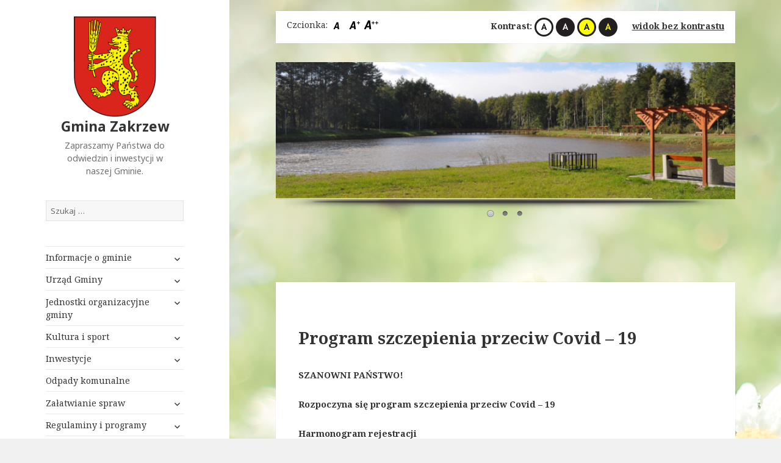

--- FILE ---
content_type: text/html; charset=UTF-8
request_url: https://zakrzew.pl/program-szczepienia-przeciw-covid-19/
body_size: 20498
content:
<!DOCTYPE html>
<html lang="pl-PL" class="no-js">
<head><style>img.lazy{min-height:1px}</style><link href="https://zakrzew.pl/wp-content/plugins/w3-total-cache/pub/js/lazyload.min.js" as="script">
	<meta charset="UTF-8">
	<meta name="viewport" content="width=device-width">
	<link rel="profile" href="https://gmpg.org/xfn/11">
	<link rel="pingback" href="https://zakrzew.pl/xmlrpc.php">
	<!--[if lt IE 9]>
	<script src="https://zakrzew.pl/wp-content/themes/Zakrzew/js/html5.js"></script>
	<![endif]-->
	<script>(function(html){html.className = html.className.replace(/\bno-js\b/,'js')})(document.documentElement);</script>
<title>Program szczepienia przeciw Covid &#8211; 19 &#8211; Gmina Zakrzew</title>
<meta name='robots' content='max-image-preview:large' />
	<style>img:is([sizes="auto" i], [sizes^="auto," i]) { contain-intrinsic-size: 3000px 1500px }</style>
	<link rel='dns-prefetch' href='//fonts.googleapis.com' />
<link rel="alternate" type="application/rss+xml" title="Gmina Zakrzew &raquo; Kanał z wpisami" href="https://zakrzew.pl/feed/" />
<link rel="alternate" type="application/rss+xml" title="Gmina Zakrzew &raquo; Kanał z komentarzami" href="https://zakrzew.pl/comments/feed/" />
		<!-- This site uses the Google Analytics by ExactMetrics plugin v8.11.1 - Using Analytics tracking - https://www.exactmetrics.com/ -->
							<script src="//www.googletagmanager.com/gtag/js?id=G-ZS219YMD2Z"  data-cfasync="false" data-wpfc-render="false" type="text/javascript" async></script>
			<script data-cfasync="false" data-wpfc-render="false" type="text/javascript">
				var em_version = '8.11.1';
				var em_track_user = true;
				var em_no_track_reason = '';
								var ExactMetricsDefaultLocations = {"page_location":"https:\/\/zakrzew.pl\/program-szczepienia-przeciw-covid-19\/"};
								if ( typeof ExactMetricsPrivacyGuardFilter === 'function' ) {
					var ExactMetricsLocations = (typeof ExactMetricsExcludeQuery === 'object') ? ExactMetricsPrivacyGuardFilter( ExactMetricsExcludeQuery ) : ExactMetricsPrivacyGuardFilter( ExactMetricsDefaultLocations );
				} else {
					var ExactMetricsLocations = (typeof ExactMetricsExcludeQuery === 'object') ? ExactMetricsExcludeQuery : ExactMetricsDefaultLocations;
				}

								var disableStrs = [
										'ga-disable-G-ZS219YMD2Z',
									];

				/* Function to detect opted out users */
				function __gtagTrackerIsOptedOut() {
					for (var index = 0; index < disableStrs.length; index++) {
						if (document.cookie.indexOf(disableStrs[index] + '=true') > -1) {
							return true;
						}
					}

					return false;
				}

				/* Disable tracking if the opt-out cookie exists. */
				if (__gtagTrackerIsOptedOut()) {
					for (var index = 0; index < disableStrs.length; index++) {
						window[disableStrs[index]] = true;
					}
				}

				/* Opt-out function */
				function __gtagTrackerOptout() {
					for (var index = 0; index < disableStrs.length; index++) {
						document.cookie = disableStrs[index] + '=true; expires=Thu, 31 Dec 2099 23:59:59 UTC; path=/';
						window[disableStrs[index]] = true;
					}
				}

				if ('undefined' === typeof gaOptout) {
					function gaOptout() {
						__gtagTrackerOptout();
					}
				}
								window.dataLayer = window.dataLayer || [];

				window.ExactMetricsDualTracker = {
					helpers: {},
					trackers: {},
				};
				if (em_track_user) {
					function __gtagDataLayer() {
						dataLayer.push(arguments);
					}

					function __gtagTracker(type, name, parameters) {
						if (!parameters) {
							parameters = {};
						}

						if (parameters.send_to) {
							__gtagDataLayer.apply(null, arguments);
							return;
						}

						if (type === 'event') {
														parameters.send_to = exactmetrics_frontend.v4_id;
							var hookName = name;
							if (typeof parameters['event_category'] !== 'undefined') {
								hookName = parameters['event_category'] + ':' + name;
							}

							if (typeof ExactMetricsDualTracker.trackers[hookName] !== 'undefined') {
								ExactMetricsDualTracker.trackers[hookName](parameters);
							} else {
								__gtagDataLayer('event', name, parameters);
							}
							
						} else {
							__gtagDataLayer.apply(null, arguments);
						}
					}

					__gtagTracker('js', new Date());
					__gtagTracker('set', {
						'developer_id.dNDMyYj': true,
											});
					if ( ExactMetricsLocations.page_location ) {
						__gtagTracker('set', ExactMetricsLocations);
					}
										__gtagTracker('config', 'G-ZS219YMD2Z', {"forceSSL":"true"} );
										window.gtag = __gtagTracker;										(function () {
						/* https://developers.google.com/analytics/devguides/collection/analyticsjs/ */
						/* ga and __gaTracker compatibility shim. */
						var noopfn = function () {
							return null;
						};
						var newtracker = function () {
							return new Tracker();
						};
						var Tracker = function () {
							return null;
						};
						var p = Tracker.prototype;
						p.get = noopfn;
						p.set = noopfn;
						p.send = function () {
							var args = Array.prototype.slice.call(arguments);
							args.unshift('send');
							__gaTracker.apply(null, args);
						};
						var __gaTracker = function () {
							var len = arguments.length;
							if (len === 0) {
								return;
							}
							var f = arguments[len - 1];
							if (typeof f !== 'object' || f === null || typeof f.hitCallback !== 'function') {
								if ('send' === arguments[0]) {
									var hitConverted, hitObject = false, action;
									if ('event' === arguments[1]) {
										if ('undefined' !== typeof arguments[3]) {
											hitObject = {
												'eventAction': arguments[3],
												'eventCategory': arguments[2],
												'eventLabel': arguments[4],
												'value': arguments[5] ? arguments[5] : 1,
											}
										}
									}
									if ('pageview' === arguments[1]) {
										if ('undefined' !== typeof arguments[2]) {
											hitObject = {
												'eventAction': 'page_view',
												'page_path': arguments[2],
											}
										}
									}
									if (typeof arguments[2] === 'object') {
										hitObject = arguments[2];
									}
									if (typeof arguments[5] === 'object') {
										Object.assign(hitObject, arguments[5]);
									}
									if ('undefined' !== typeof arguments[1].hitType) {
										hitObject = arguments[1];
										if ('pageview' === hitObject.hitType) {
											hitObject.eventAction = 'page_view';
										}
									}
									if (hitObject) {
										action = 'timing' === arguments[1].hitType ? 'timing_complete' : hitObject.eventAction;
										hitConverted = mapArgs(hitObject);
										__gtagTracker('event', action, hitConverted);
									}
								}
								return;
							}

							function mapArgs(args) {
								var arg, hit = {};
								var gaMap = {
									'eventCategory': 'event_category',
									'eventAction': 'event_action',
									'eventLabel': 'event_label',
									'eventValue': 'event_value',
									'nonInteraction': 'non_interaction',
									'timingCategory': 'event_category',
									'timingVar': 'name',
									'timingValue': 'value',
									'timingLabel': 'event_label',
									'page': 'page_path',
									'location': 'page_location',
									'title': 'page_title',
									'referrer' : 'page_referrer',
								};
								for (arg in args) {
																		if (!(!args.hasOwnProperty(arg) || !gaMap.hasOwnProperty(arg))) {
										hit[gaMap[arg]] = args[arg];
									} else {
										hit[arg] = args[arg];
									}
								}
								return hit;
							}

							try {
								f.hitCallback();
							} catch (ex) {
							}
						};
						__gaTracker.create = newtracker;
						__gaTracker.getByName = newtracker;
						__gaTracker.getAll = function () {
							return [];
						};
						__gaTracker.remove = noopfn;
						__gaTracker.loaded = true;
						window['__gaTracker'] = __gaTracker;
					})();
									} else {
										console.log("");
					(function () {
						function __gtagTracker() {
							return null;
						}

						window['__gtagTracker'] = __gtagTracker;
						window['gtag'] = __gtagTracker;
					})();
									}
			</script>
							<!-- / Google Analytics by ExactMetrics -->
		<script type="text/javascript">
/* <![CDATA[ */
window._wpemojiSettings = {"baseUrl":"https:\/\/s.w.org\/images\/core\/emoji\/15.0.3\/72x72\/","ext":".png","svgUrl":"https:\/\/s.w.org\/images\/core\/emoji\/15.0.3\/svg\/","svgExt":".svg","source":{"concatemoji":"https:\/\/zakrzew.pl\/wp-includes\/js\/wp-emoji-release.min.js?ver=539cd7e3318a92b10ebcd2a424b506f6"}};
/*! This file is auto-generated */
!function(i,n){var o,s,e;function c(e){try{var t={supportTests:e,timestamp:(new Date).valueOf()};sessionStorage.setItem(o,JSON.stringify(t))}catch(e){}}function p(e,t,n){e.clearRect(0,0,e.canvas.width,e.canvas.height),e.fillText(t,0,0);var t=new Uint32Array(e.getImageData(0,0,e.canvas.width,e.canvas.height).data),r=(e.clearRect(0,0,e.canvas.width,e.canvas.height),e.fillText(n,0,0),new Uint32Array(e.getImageData(0,0,e.canvas.width,e.canvas.height).data));return t.every(function(e,t){return e===r[t]})}function u(e,t,n){switch(t){case"flag":return n(e,"\ud83c\udff3\ufe0f\u200d\u26a7\ufe0f","\ud83c\udff3\ufe0f\u200b\u26a7\ufe0f")?!1:!n(e,"\ud83c\uddfa\ud83c\uddf3","\ud83c\uddfa\u200b\ud83c\uddf3")&&!n(e,"\ud83c\udff4\udb40\udc67\udb40\udc62\udb40\udc65\udb40\udc6e\udb40\udc67\udb40\udc7f","\ud83c\udff4\u200b\udb40\udc67\u200b\udb40\udc62\u200b\udb40\udc65\u200b\udb40\udc6e\u200b\udb40\udc67\u200b\udb40\udc7f");case"emoji":return!n(e,"\ud83d\udc26\u200d\u2b1b","\ud83d\udc26\u200b\u2b1b")}return!1}function f(e,t,n){var r="undefined"!=typeof WorkerGlobalScope&&self instanceof WorkerGlobalScope?new OffscreenCanvas(300,150):i.createElement("canvas"),a=r.getContext("2d",{willReadFrequently:!0}),o=(a.textBaseline="top",a.font="600 32px Arial",{});return e.forEach(function(e){o[e]=t(a,e,n)}),o}function t(e){var t=i.createElement("script");t.src=e,t.defer=!0,i.head.appendChild(t)}"undefined"!=typeof Promise&&(o="wpEmojiSettingsSupports",s=["flag","emoji"],n.supports={everything:!0,everythingExceptFlag:!0},e=new Promise(function(e){i.addEventListener("DOMContentLoaded",e,{once:!0})}),new Promise(function(t){var n=function(){try{var e=JSON.parse(sessionStorage.getItem(o));if("object"==typeof e&&"number"==typeof e.timestamp&&(new Date).valueOf()<e.timestamp+604800&&"object"==typeof e.supportTests)return e.supportTests}catch(e){}return null}();if(!n){if("undefined"!=typeof Worker&&"undefined"!=typeof OffscreenCanvas&&"undefined"!=typeof URL&&URL.createObjectURL&&"undefined"!=typeof Blob)try{var e="postMessage("+f.toString()+"("+[JSON.stringify(s),u.toString(),p.toString()].join(",")+"));",r=new Blob([e],{type:"text/javascript"}),a=new Worker(URL.createObjectURL(r),{name:"wpTestEmojiSupports"});return void(a.onmessage=function(e){c(n=e.data),a.terminate(),t(n)})}catch(e){}c(n=f(s,u,p))}t(n)}).then(function(e){for(var t in e)n.supports[t]=e[t],n.supports.everything=n.supports.everything&&n.supports[t],"flag"!==t&&(n.supports.everythingExceptFlag=n.supports.everythingExceptFlag&&n.supports[t]);n.supports.everythingExceptFlag=n.supports.everythingExceptFlag&&!n.supports.flag,n.DOMReady=!1,n.readyCallback=function(){n.DOMReady=!0}}).then(function(){return e}).then(function(){var e;n.supports.everything||(n.readyCallback(),(e=n.source||{}).concatemoji?t(e.concatemoji):e.wpemoji&&e.twemoji&&(t(e.twemoji),t(e.wpemoji)))}))}((window,document),window._wpemojiSettings);
/* ]]> */
</script>
<style id='wp-emoji-styles-inline-css' type='text/css'>

	img.wp-smiley, img.emoji {
		display: inline !important;
		border: none !important;
		box-shadow: none !important;
		height: 1em !important;
		width: 1em !important;
		margin: 0 0.07em !important;
		vertical-align: -0.1em !important;
		background: none !important;
		padding: 0 !important;
	}
</style>
<link rel='stylesheet' id='wp-block-library-css' href='https://zakrzew.pl/wp-includes/css/dist/block-library/style.min.css?ver=539cd7e3318a92b10ebcd2a424b506f6' type='text/css' media='all' />
<style id='classic-theme-styles-inline-css' type='text/css'>
/*! This file is auto-generated */
.wp-block-button__link{color:#fff;background-color:#32373c;border-radius:9999px;box-shadow:none;text-decoration:none;padding:calc(.667em + 2px) calc(1.333em + 2px);font-size:1.125em}.wp-block-file__button{background:#32373c;color:#fff;text-decoration:none}
</style>
<style id='global-styles-inline-css' type='text/css'>
:root{--wp--preset--aspect-ratio--square: 1;--wp--preset--aspect-ratio--4-3: 4/3;--wp--preset--aspect-ratio--3-4: 3/4;--wp--preset--aspect-ratio--3-2: 3/2;--wp--preset--aspect-ratio--2-3: 2/3;--wp--preset--aspect-ratio--16-9: 16/9;--wp--preset--aspect-ratio--9-16: 9/16;--wp--preset--color--black: #000000;--wp--preset--color--cyan-bluish-gray: #abb8c3;--wp--preset--color--white: #ffffff;--wp--preset--color--pale-pink: #f78da7;--wp--preset--color--vivid-red: #cf2e2e;--wp--preset--color--luminous-vivid-orange: #ff6900;--wp--preset--color--luminous-vivid-amber: #fcb900;--wp--preset--color--light-green-cyan: #7bdcb5;--wp--preset--color--vivid-green-cyan: #00d084;--wp--preset--color--pale-cyan-blue: #8ed1fc;--wp--preset--color--vivid-cyan-blue: #0693e3;--wp--preset--color--vivid-purple: #9b51e0;--wp--preset--gradient--vivid-cyan-blue-to-vivid-purple: linear-gradient(135deg,rgba(6,147,227,1) 0%,rgb(155,81,224) 100%);--wp--preset--gradient--light-green-cyan-to-vivid-green-cyan: linear-gradient(135deg,rgb(122,220,180) 0%,rgb(0,208,130) 100%);--wp--preset--gradient--luminous-vivid-amber-to-luminous-vivid-orange: linear-gradient(135deg,rgba(252,185,0,1) 0%,rgba(255,105,0,1) 100%);--wp--preset--gradient--luminous-vivid-orange-to-vivid-red: linear-gradient(135deg,rgba(255,105,0,1) 0%,rgb(207,46,46) 100%);--wp--preset--gradient--very-light-gray-to-cyan-bluish-gray: linear-gradient(135deg,rgb(238,238,238) 0%,rgb(169,184,195) 100%);--wp--preset--gradient--cool-to-warm-spectrum: linear-gradient(135deg,rgb(74,234,220) 0%,rgb(151,120,209) 20%,rgb(207,42,186) 40%,rgb(238,44,130) 60%,rgb(251,105,98) 80%,rgb(254,248,76) 100%);--wp--preset--gradient--blush-light-purple: linear-gradient(135deg,rgb(255,206,236) 0%,rgb(152,150,240) 100%);--wp--preset--gradient--blush-bordeaux: linear-gradient(135deg,rgb(254,205,165) 0%,rgb(254,45,45) 50%,rgb(107,0,62) 100%);--wp--preset--gradient--luminous-dusk: linear-gradient(135deg,rgb(255,203,112) 0%,rgb(199,81,192) 50%,rgb(65,88,208) 100%);--wp--preset--gradient--pale-ocean: linear-gradient(135deg,rgb(255,245,203) 0%,rgb(182,227,212) 50%,rgb(51,167,181) 100%);--wp--preset--gradient--electric-grass: linear-gradient(135deg,rgb(202,248,128) 0%,rgb(113,206,126) 100%);--wp--preset--gradient--midnight: linear-gradient(135deg,rgb(2,3,129) 0%,rgb(40,116,252) 100%);--wp--preset--font-size--small: 13px;--wp--preset--font-size--medium: 20px;--wp--preset--font-size--large: 36px;--wp--preset--font-size--x-large: 42px;--wp--preset--spacing--20: 0.44rem;--wp--preset--spacing--30: 0.67rem;--wp--preset--spacing--40: 1rem;--wp--preset--spacing--50: 1.5rem;--wp--preset--spacing--60: 2.25rem;--wp--preset--spacing--70: 3.38rem;--wp--preset--spacing--80: 5.06rem;--wp--preset--shadow--natural: 6px 6px 9px rgba(0, 0, 0, 0.2);--wp--preset--shadow--deep: 12px 12px 50px rgba(0, 0, 0, 0.4);--wp--preset--shadow--sharp: 6px 6px 0px rgba(0, 0, 0, 0.2);--wp--preset--shadow--outlined: 6px 6px 0px -3px rgba(255, 255, 255, 1), 6px 6px rgba(0, 0, 0, 1);--wp--preset--shadow--crisp: 6px 6px 0px rgba(0, 0, 0, 1);}:where(.is-layout-flex){gap: 0.5em;}:where(.is-layout-grid){gap: 0.5em;}body .is-layout-flex{display: flex;}.is-layout-flex{flex-wrap: wrap;align-items: center;}.is-layout-flex > :is(*, div){margin: 0;}body .is-layout-grid{display: grid;}.is-layout-grid > :is(*, div){margin: 0;}:where(.wp-block-columns.is-layout-flex){gap: 2em;}:where(.wp-block-columns.is-layout-grid){gap: 2em;}:where(.wp-block-post-template.is-layout-flex){gap: 1.25em;}:where(.wp-block-post-template.is-layout-grid){gap: 1.25em;}.has-black-color{color: var(--wp--preset--color--black) !important;}.has-cyan-bluish-gray-color{color: var(--wp--preset--color--cyan-bluish-gray) !important;}.has-white-color{color: var(--wp--preset--color--white) !important;}.has-pale-pink-color{color: var(--wp--preset--color--pale-pink) !important;}.has-vivid-red-color{color: var(--wp--preset--color--vivid-red) !important;}.has-luminous-vivid-orange-color{color: var(--wp--preset--color--luminous-vivid-orange) !important;}.has-luminous-vivid-amber-color{color: var(--wp--preset--color--luminous-vivid-amber) !important;}.has-light-green-cyan-color{color: var(--wp--preset--color--light-green-cyan) !important;}.has-vivid-green-cyan-color{color: var(--wp--preset--color--vivid-green-cyan) !important;}.has-pale-cyan-blue-color{color: var(--wp--preset--color--pale-cyan-blue) !important;}.has-vivid-cyan-blue-color{color: var(--wp--preset--color--vivid-cyan-blue) !important;}.has-vivid-purple-color{color: var(--wp--preset--color--vivid-purple) !important;}.has-black-background-color{background-color: var(--wp--preset--color--black) !important;}.has-cyan-bluish-gray-background-color{background-color: var(--wp--preset--color--cyan-bluish-gray) !important;}.has-white-background-color{background-color: var(--wp--preset--color--white) !important;}.has-pale-pink-background-color{background-color: var(--wp--preset--color--pale-pink) !important;}.has-vivid-red-background-color{background-color: var(--wp--preset--color--vivid-red) !important;}.has-luminous-vivid-orange-background-color{background-color: var(--wp--preset--color--luminous-vivid-orange) !important;}.has-luminous-vivid-amber-background-color{background-color: var(--wp--preset--color--luminous-vivid-amber) !important;}.has-light-green-cyan-background-color{background-color: var(--wp--preset--color--light-green-cyan) !important;}.has-vivid-green-cyan-background-color{background-color: var(--wp--preset--color--vivid-green-cyan) !important;}.has-pale-cyan-blue-background-color{background-color: var(--wp--preset--color--pale-cyan-blue) !important;}.has-vivid-cyan-blue-background-color{background-color: var(--wp--preset--color--vivid-cyan-blue) !important;}.has-vivid-purple-background-color{background-color: var(--wp--preset--color--vivid-purple) !important;}.has-black-border-color{border-color: var(--wp--preset--color--black) !important;}.has-cyan-bluish-gray-border-color{border-color: var(--wp--preset--color--cyan-bluish-gray) !important;}.has-white-border-color{border-color: var(--wp--preset--color--white) !important;}.has-pale-pink-border-color{border-color: var(--wp--preset--color--pale-pink) !important;}.has-vivid-red-border-color{border-color: var(--wp--preset--color--vivid-red) !important;}.has-luminous-vivid-orange-border-color{border-color: var(--wp--preset--color--luminous-vivid-orange) !important;}.has-luminous-vivid-amber-border-color{border-color: var(--wp--preset--color--luminous-vivid-amber) !important;}.has-light-green-cyan-border-color{border-color: var(--wp--preset--color--light-green-cyan) !important;}.has-vivid-green-cyan-border-color{border-color: var(--wp--preset--color--vivid-green-cyan) !important;}.has-pale-cyan-blue-border-color{border-color: var(--wp--preset--color--pale-cyan-blue) !important;}.has-vivid-cyan-blue-border-color{border-color: var(--wp--preset--color--vivid-cyan-blue) !important;}.has-vivid-purple-border-color{border-color: var(--wp--preset--color--vivid-purple) !important;}.has-vivid-cyan-blue-to-vivid-purple-gradient-background{background: var(--wp--preset--gradient--vivid-cyan-blue-to-vivid-purple) !important;}.has-light-green-cyan-to-vivid-green-cyan-gradient-background{background: var(--wp--preset--gradient--light-green-cyan-to-vivid-green-cyan) !important;}.has-luminous-vivid-amber-to-luminous-vivid-orange-gradient-background{background: var(--wp--preset--gradient--luminous-vivid-amber-to-luminous-vivid-orange) !important;}.has-luminous-vivid-orange-to-vivid-red-gradient-background{background: var(--wp--preset--gradient--luminous-vivid-orange-to-vivid-red) !important;}.has-very-light-gray-to-cyan-bluish-gray-gradient-background{background: var(--wp--preset--gradient--very-light-gray-to-cyan-bluish-gray) !important;}.has-cool-to-warm-spectrum-gradient-background{background: var(--wp--preset--gradient--cool-to-warm-spectrum) !important;}.has-blush-light-purple-gradient-background{background: var(--wp--preset--gradient--blush-light-purple) !important;}.has-blush-bordeaux-gradient-background{background: var(--wp--preset--gradient--blush-bordeaux) !important;}.has-luminous-dusk-gradient-background{background: var(--wp--preset--gradient--luminous-dusk) !important;}.has-pale-ocean-gradient-background{background: var(--wp--preset--gradient--pale-ocean) !important;}.has-electric-grass-gradient-background{background: var(--wp--preset--gradient--electric-grass) !important;}.has-midnight-gradient-background{background: var(--wp--preset--gradient--midnight) !important;}.has-small-font-size{font-size: var(--wp--preset--font-size--small) !important;}.has-medium-font-size{font-size: var(--wp--preset--font-size--medium) !important;}.has-large-font-size{font-size: var(--wp--preset--font-size--large) !important;}.has-x-large-font-size{font-size: var(--wp--preset--font-size--x-large) !important;}
:where(.wp-block-post-template.is-layout-flex){gap: 1.25em;}:where(.wp-block-post-template.is-layout-grid){gap: 1.25em;}
:where(.wp-block-columns.is-layout-flex){gap: 2em;}:where(.wp-block-columns.is-layout-grid){gap: 2em;}
:root :where(.wp-block-pullquote){font-size: 1.5em;line-height: 1.6;}
</style>
<link rel='stylesheet' id='wen-logo-slider-slick-carousel-css' href='https://zakrzew.pl/wp-content/plugins/wen-logo-slider/vendors/slick-carousel/slick.css?ver=1.3.2' type='text/css' media='all' />
<link rel='stylesheet' id='wen-logo-slider-slick-theme-css' href='https://zakrzew.pl/wp-content/plugins/wen-logo-slider/vendors/slick-carousel/slick-theme.css?ver=1.3.2' type='text/css' media='all' />
<link rel='stylesheet' id='wen-logo-slider-css' href='https://zakrzew.pl/wp-content/plugins/wen-logo-slider/public/css/wen-logo-slider-public.css?ver=3.0.0' type='text/css' media='all' />
<link rel='stylesheet' id='wonderplugin-slider-css-css' href='https://zakrzew.pl/wp-content/plugins/wonderplugin-slider-lite/engine/wonderpluginsliderengine.css?ver=14.5' type='text/css' media='all' />
<link rel='stylesheet' id='twentyfifteen-fonts-css' href='//fonts.googleapis.com/css?family=Noto+Sans%3A400italic%2C700italic%2C400%2C700%7CNoto+Serif%3A400italic%2C700italic%2C400%2C700%7CInconsolata%3A400%2C700&#038;subset=latin%2Clatin-ext' type='text/css' media='all' />
<link rel='stylesheet' id='genericons-css' href='https://zakrzew.pl/wp-content/themes/Zakrzew/genericons/genericons.css?ver=3.2' type='text/css' media='all' />
<link rel='stylesheet' id='twentyfifteen-style-css' href='https://zakrzew.pl/wp-content/themes/Zakrzew/style.css?ver=539cd7e3318a92b10ebcd2a424b506f6' type='text/css' media='all' />
<!--[if lt IE 9]>
<link rel='stylesheet' id='twentyfifteen-ie-css' href='https://zakrzew.pl/wp-content/themes/Zakrzew/css/ie.css?ver=20141010' type='text/css' media='all' />
<![endif]-->
<!--[if lt IE 8]>
<link rel='stylesheet' id='twentyfifteen-ie7-css' href='https://zakrzew.pl/wp-content/themes/Zakrzew/css/ie7.css?ver=20141010' type='text/css' media='all' />
<![endif]-->
<script type="text/javascript" src="https://zakrzew.pl/wp-content/plugins/google-analytics-dashboard-for-wp/assets/js/frontend-gtag.min.js?ver=8.11.1" id="exactmetrics-frontend-script-js" async="async" data-wp-strategy="async"></script>
<script data-cfasync="false" data-wpfc-render="false" type="text/javascript" id='exactmetrics-frontend-script-js-extra'>/* <![CDATA[ */
var exactmetrics_frontend = {"js_events_tracking":"true","download_extensions":"zip,mp3,mpeg,pdf,docx,pptx,xlsx,rar","inbound_paths":"[{\"path\":\"\\\/go\\\/\",\"label\":\"affiliate\"},{\"path\":\"\\\/recommend\\\/\",\"label\":\"affiliate\"}]","home_url":"https:\/\/zakrzew.pl","hash_tracking":"false","v4_id":"G-ZS219YMD2Z"};/* ]]> */
</script>
<script type="text/javascript" src="https://zakrzew.pl/wp-includes/js/jquery/jquery.min.js?ver=3.7.1" id="jquery-core-js"></script>
<script type="text/javascript" src="https://zakrzew.pl/wp-includes/js/jquery/jquery-migrate.min.js?ver=3.4.1" id="jquery-migrate-js"></script>
<script type="text/javascript" src="https://zakrzew.pl/wp-content/plugins/wen-logo-slider/vendors/slick-carousel/slick.min.js?ver=1.3.2" id="wen-logo-slider-slick-carousel-js"></script>
<script type="text/javascript" src="https://zakrzew.pl/wp-content/plugins/wonderplugin-slider-lite/engine/wonderpluginsliderskins.js?ver=14.5" id="wonderplugin-slider-skins-script-js"></script>
<script type="text/javascript" src="https://zakrzew.pl/wp-content/plugins/wonderplugin-slider-lite/engine/wonderpluginslider.js?ver=14.5" id="wonderplugin-slider-script-js"></script>
<link rel="https://api.w.org/" href="https://zakrzew.pl/wp-json/" /><link rel="alternate" title="JSON" type="application/json" href="https://zakrzew.pl/wp-json/wp/v2/posts/3792" /><link rel="EditURI" type="application/rsd+xml" title="RSD" href="https://zakrzew.pl/xmlrpc.php?rsd" />

<link rel="canonical" href="https://zakrzew.pl/program-szczepienia-przeciw-covid-19/" />
<link rel='shortlink' href='https://zakrzew.pl/?p=3792' />
<link rel="alternate" title="oEmbed (JSON)" type="application/json+oembed" href="https://zakrzew.pl/wp-json/oembed/1.0/embed?url=https%3A%2F%2Fzakrzew.pl%2Fprogram-szczepienia-przeciw-covid-19%2F" />
<link rel="alternate" title="oEmbed (XML)" type="text/xml+oembed" href="https://zakrzew.pl/wp-json/oembed/1.0/embed?url=https%3A%2F%2Fzakrzew.pl%2Fprogram-szczepienia-przeciw-covid-19%2F&#038;format=xml" />
<style type="text/css" id="custom-background-css">
body.custom-background { background-image: url("https://zakrzew.pl/wp-content/uploads/2015/05/summer2.jpg"); background-position: left top; background-size: auto; background-repeat: repeat; background-attachment: fixed; }
</style>
	<style>
	
@media (max-width:1024px) {
	.godlo {
	width:50px !important;
	}
	.site-branding {
		display: flex !important;
		align-items: center;
		justify-content: space-between;
	}
	}
	
</style>	<script type="text/javascript">
		function resizeText(multiplier) {
		  if (document.body.style.fontSize == "") {
			document.body.style.fontSize = "52%";
		  }
		  document.body.style.fontSize = multiplier + "%";
		}
	</script>
	
		
	<link rel="icon"   href="fav.ico">
</head>

<body data-rsssl=1 class="post-template-default single single-post postid-3792 single-format-standard custom-background">
<div id="page" class="hfeed site">
	<a class="skip-link screen-reader-text" href="#content">Skip to content</a>

	<div id="sidebar" class="sidebar">
		<header id="masthead" class="site-header" role="banner">
			<div class="site-branding">
			<div class="textwidget">
				<a href="/"><img class="godlo lazy" src="data:image/svg+xml,%3Csvg%20xmlns='http://www.w3.org/2000/svg'%20viewBox='0%200%201%201'%3E%3C/svg%3E" data-src="/wp-content/uploads/2015/05/godlo_bez-napisu.png" alt="Gmina Zakrzew herb"></a>
			</div>
			

										<p class="site-title"><a href="https://zakrzew.pl/" rel="home">Gmina Zakrzew</a></p>
											<p class="site-description">Zapraszamy Państwa do odwiedzin i inwestycji w naszej Gminie.</p>
									
				
				
				
				<button class="secondary-toggle">Menu and widgets</button>
			</div><!-- .site-branding -->
		</header><!-- .site-header -->


		
	
			
			
		
<aside class="widget widget_search" id="search-2"><form role="search" method="get" class="search-form" action="https://zakrzew.pl/">
				<label>
					<span class="screen-reader-text">Szukaj:</span>
					<input type="search" class="search-field" placeholder="Szukaj &hellip;" value="" name="s" />
				</label>
				<input type="submit" class="search-submit screen-reader-text" value="Szukaj" />
			</form></aside>
			<div id="secondary" class="secondary">

					<nav id="site-navigation" class="main-navigation" role="navigation">
				<div class="menu-glowne-menu-container"><ul id="menu-glowne-menu" class="nav-menu"><li id="menu-item-101" class="menu-item menu-item-type-custom menu-item-object-custom menu-item-has-children menu-item-101"><a>Informacje o gminie</a>
<ul class="sub-menu">
	<li id="menu-item-17" class="menu-item menu-item-type-post_type menu-item-object-page menu-item-17"><a href="https://zakrzew.pl/wladze-gminy/">Władze gminy</a></li>
	<li id="menu-item-16" class="menu-item menu-item-type-post_type menu-item-object-page menu-item-16"><a href="https://zakrzew.pl/polozenie/">Położenie</a></li>
	<li id="menu-item-15" class="menu-item menu-item-type-post_type menu-item-object-page menu-item-15"><a href="https://zakrzew.pl/historia-i-zabytki/">Historia i zabytki</a></li>
	<li id="menu-item-323" class="menu-item menu-item-type-post_type menu-item-object-page menu-item-323"><a href="https://zakrzew.pl/nagrody-i-wyroznienia/">Nagrody i wyróżnienia</a></li>
</ul>
</li>
<li id="menu-item-102" class="menu-item menu-item-type-custom menu-item-object-custom menu-item-has-children menu-item-102"><a>Urząd Gminy</a>
<ul class="sub-menu">
	<li id="menu-item-28" class="menu-item menu-item-type-post_type menu-item-object-page menu-item-28"><a href="https://zakrzew.pl/organizacja-urzedu/">Organizacja urzędu</a></li>
	<li id="menu-item-1696" class="menu-item menu-item-type-post_type menu-item-object-page menu-item-1696"><a href="https://zakrzew.pl/klauzula-informacyjne-o-przetwarzaniu-danych-osobowych/">Klauzula informacyjna o przetwarzaniu danych osobowych</a></li>
	<li id="menu-item-27" class="menu-item menu-item-type-post_type menu-item-object-page menu-item-27"><a href="https://zakrzew.pl/tlumacz-jezyka-migowego/">Tłumacz języka migowego</a></li>
</ul>
</li>
<li id="menu-item-569" class="menu-item menu-item-type-custom menu-item-object-custom menu-item-has-children menu-item-569"><a>Jednostki organizacyjne gminy</a>
<ul class="sub-menu">
	<li id="menu-item-38" class="menu-item menu-item-type-post_type menu-item-object-page menu-item-38"><a href="https://zakrzew.pl/gops/">Gminny Ośrodek Pomocy Społecznej</a></li>
	<li id="menu-item-40" class="menu-item menu-item-type-custom menu-item-object-custom menu-item-40"><a href="https://zakrzew.pl/przedszkola/">Przedszkola Samorządowe</a></li>
	<li id="menu-item-37" class="menu-item menu-item-type-post_type menu-item-object-page menu-item-37"><a href="https://zakrzew.pl/szkoly/">Szkoły</a></li>
</ul>
</li>
<li id="menu-item-589" class="menu-item menu-item-type-custom menu-item-object-custom menu-item-has-children menu-item-589"><a>Kultura i sport</a>
<ul class="sub-menu">
	<li id="menu-item-50" class="menu-item menu-item-type-custom menu-item-object-custom menu-item-50"><a href="http://www.biblioteka-zakrzew.pl/">Gminna Biblioteka Publiczna</a></li>
	<li id="menu-item-48" class="menu-item menu-item-type-post_type menu-item-object-page menu-item-48"><a href="https://zakrzew.pl/swietlice-wiejskie-i-domy-ludowe/">Świetlice Wiejskie i Domy Ludowe</a></li>
	<li id="menu-item-47" class="menu-item menu-item-type-post_type menu-item-object-page menu-item-has-children menu-item-47"><a href="https://zakrzew.pl/kluby-sportowe-i-stowarzyszenia/">Kluby sportowe i stowarzyszenia</a>
	<ul class="sub-menu">
		<li id="menu-item-6326" class="menu-item menu-item-type-post_type menu-item-object-page menu-item-6326"><a href="https://zakrzew.pl/lokalny-animator-sportu/">Lokalny Animator Sportu</a></li>
	</ul>
</li>
	<li id="menu-item-2090" class="menu-item menu-item-type-custom menu-item-object-custom menu-item-2090"><a target="_blank" href="https://kamery.live/kamery/kamera-zakrzew-live.php">Kamera Orlik</a></li>
</ul>
</li>
<li id="menu-item-590" class="menu-item menu-item-type-custom menu-item-object-custom menu-item-has-children menu-item-590"><a>Inwestycje</a>
<ul class="sub-menu">
	<li id="menu-item-56" class="menu-item menu-item-type-post_type menu-item-object-page menu-item-has-children menu-item-56"><a href="https://zakrzew.pl/inwestycje-gminne/">Inwestycje gminne</a>
	<ul class="sub-menu">
		<li id="menu-item-1276" class="menu-item menu-item-type-post_type menu-item-object-page menu-item-1276"><a href="https://zakrzew.pl/inwestycje-gminne/poiis/">POIiŚ</a></li>
		<li id="menu-item-1505" class="menu-item menu-item-type-post_type menu-item-object-page menu-item-1505"><a href="https://zakrzew.pl/inwestycje-gminne/prow/">PROW</a></li>
	</ul>
</li>
	<li id="menu-item-58" class="menu-item menu-item-type-custom menu-item-object-custom menu-item-58"><a href="https://zakrzew.biuletyn.net/?bip=1&#038;cid=67&#038;bsc=N">Zamównienia publiczne</a></li>
</ul>
</li>
<li id="menu-item-63" class="menu-item menu-item-type-post_type menu-item-object-page menu-item-63"><a href="https://zakrzew.pl/odpady-komunalne/">Odpady komunalne</a></li>
<li id="menu-item-591" class="menu-item menu-item-type-custom menu-item-object-custom menu-item-has-children menu-item-591"><a>Załatwianie spraw</a>
<ul class="sub-menu">
	<li id="menu-item-88" class="menu-item menu-item-type-post_type menu-item-object-page menu-item-88"><a href="https://zakrzew.pl/podatki-lokalne/">Podatki lokalne</a></li>
	<li id="menu-item-2694" class="menu-item menu-item-type-post_type menu-item-object-page menu-item-2694"><a href="https://zakrzew.pl/podatek-od-srodkow-transportowych/">Podatek od środków transportowych</a></li>
	<li id="menu-item-86" class="menu-item menu-item-type-post_type menu-item-object-page menu-item-86"><a href="https://zakrzew.pl/budownictwo-i-ochrona-srodowiska/">Budownictwo</a></li>
	<li id="menu-item-6026" class="menu-item menu-item-type-post_type menu-item-object-page menu-item-6026"><a href="https://zakrzew.pl/ochrona-srodowiska/">Ochrona środowiska</a></li>
	<li id="menu-item-2567" class="menu-item menu-item-type-post_type menu-item-object-page menu-item-2567"><a href="https://zakrzew.pl/strefa-mieszkanca/drogi/">Drogi</a></li>
	<li id="menu-item-84" class="menu-item menu-item-type-post_type menu-item-object-page menu-item-84"><a href="https://zakrzew.pl/gospodarka-nieruchomosciami/">Gospodarka nieruchomościami</a></li>
	<li id="menu-item-83" class="menu-item menu-item-type-post_type menu-item-object-page menu-item-83"><a href="https://zakrzew.pl/dzialalnosc-gospodarcza/">Działalność gospodarcza</a></li>
	<li id="menu-item-349" class="menu-item menu-item-type-post_type menu-item-object-page menu-item-349"><a href="https://zakrzew.pl/ewidencja-ludnosci-i-dowody-osobiste/">Ewidencja ludności</a></li>
	<li id="menu-item-9317" class="menu-item menu-item-type-post_type menu-item-object-page menu-item-9317"><a href="https://zakrzew.pl/dowody-osobiste/">Dowody osobiste</a></li>
	<li id="menu-item-9231" class="menu-item menu-item-type-post_type menu-item-object-page menu-item-9231"><a href="https://zakrzew.pl/oswiata/">Oświata</a></li>
	<li id="menu-item-4649" class="menu-item menu-item-type-post_type menu-item-object-page menu-item-4649"><a href="https://zakrzew.pl/wodociagi-i-kanalizacja/">Wodociągi i kanalizacja</a></li>
	<li id="menu-item-1231" class="menu-item menu-item-type-post_type menu-item-object-page menu-item-1231"><a href="https://zakrzew.pl/wniosek-o-odbior-i-utylizacje-azbestu/">Wniosek o odbiór i utylizację azbestu</a></li>
	<li id="menu-item-1913" class="menu-item menu-item-type-post_type menu-item-object-page menu-item-1913"><a href="https://zakrzew.pl/lesnictwo-i-lowiectwo/">Leśnictwo i Łowiectwo</a></li>
</ul>
</li>
<li id="menu-item-2103" class="menu-item menu-item-type-custom menu-item-object-custom menu-item-has-children menu-item-2103"><a>Regulaminy i programy</a>
<ul class="sub-menu">
	<li id="menu-item-2259" class="menu-item menu-item-type-post_type menu-item-object-page menu-item-2259"><a href="https://zakrzew.pl/regulaminu-utrzymania-czystosci-i-porzadku-na-terenie-gminy-zakrzew/">Regulaminu utrzymania czystości i porządku na terenie Gminy Zakrzew</a></li>
	<li id="menu-item-2105" class="menu-item menu-item-type-custom menu-item-object-custom menu-item-2105"><a target="_blank" href="https://zakrzew.biuletyn.net/fls/bip_pliki/2024_03/BIPF6148C2A618EFCZ/Uchwala_Nr_LXVI_529_2024.pdf">Program opieki nad zwierzętami</a></li>
	<li id="menu-item-2167" class="menu-item menu-item-type-custom menu-item-object-custom menu-item-2167"><a target="_blank" href="https://zakrzew.pl/wp-content/uploads/2019/05/Strategia-rozwoju-gminy-Zakrzew-na-lata-2017-2027.pdf">Strategia rozwoju gminy Zakrzew na lata 2017-2027</a></li>
	<li id="menu-item-2168" class="menu-item menu-item-type-custom menu-item-object-custom menu-item-2168"><a target="_blank" href="https://zakrzew.pl/program-ochrony-srodowiska/">Program ochrony środowiska</a></li>
	<li id="menu-item-5501" class="menu-item menu-item-type-post_type menu-item-object-page menu-item-5501"><a href="https://zakrzew.pl/plan-gospodarki-niskoemisyjnej/">Plan Gospodarki Niskoemisyjnej</a></li>
	<li id="menu-item-2169" class="menu-item menu-item-type-custom menu-item-object-custom menu-item-2169"><a target="_blank" href="https://zakrzew.pl/wp-content/uploads/2019/05/Program-usuwania-azbestu-i-wyrobów-zawierających-azbest.pdf">Program usuwania azbestu i wyrobów zawierających azbest</a></li>
	<li id="menu-item-2170" class="menu-item menu-item-type-custom menu-item-object-custom menu-item-2170"><a target="_blank" href="https://zakrzew.pl/wp-content/uploads/2023/02/GPPiRPA-2023-2026-2.pdf">Gminny program profilaktyki i rozwiązywania problemów alkoholowych oraz przeciwdziałania narkomanii</a></li>
	<li id="menu-item-2172" class="menu-item menu-item-type-custom menu-item-object-custom menu-item-2172"><a target="_blank" href="https://zakrzew.pl/wp-content/uploads/2025/05/Uchwala-Nr-VIII-43-2024.pdf">Program określający zasady współpracy gminy Zakrzew z organizacjami pozarządowymi</a></li>
	<li id="menu-item-2173" class="menu-item menu-item-type-custom menu-item-object-custom menu-item-2173"><a target="_blank" href="https://zakrzew.pl/wp-content/uploads/2021/05/program-przeciwdzialania-przemocy-2021_24.pdf">Gminny program przeciwdziałania przemocy w rodzinie oraz ochrony ofiar przemocy</a></li>
	<li id="menu-item-2174" class="menu-item menu-item-type-custom menu-item-object-custom menu-item-2174"><a target="_blank" href="https://zakrzew.pl/wp-content/uploads/2021/05/Gminna-Strategia-Rozwiazywania-Problemow-Spolecznych-na-lata-2021-2030.pdf">Gminna strategia rozwiązywania problemów społecznych</a></li>
	<li id="menu-item-4136" class="menu-item menu-item-type-custom menu-item-object-custom menu-item-4136"><a href="https://zakrzew.pl/wp-content/uploads/2023/02/Program-wspierania-rodziny-2023-2025.pdf">Gminny program wspierania rodziny na lata 2023-2025</a></li>
</ul>
</li>
<li id="menu-item-592" class="menu-item menu-item-type-custom menu-item-object-custom menu-item-has-children menu-item-592"><a>Służba zdrowia</a>
<ul class="sub-menu">
	<li id="menu-item-233" class="menu-item menu-item-type-post_type menu-item-object-page menu-item-233"><a href="https://zakrzew.pl/apteka/">Apteka</a></li>
	<li id="menu-item-234" class="menu-item menu-item-type-post_type menu-item-object-page menu-item-234"><a href="https://zakrzew.pl/sp-zoz-w-zakrzewie/">SP ZOZ w Zakrzewie</a></li>
</ul>
</li>
<li id="menu-item-81" class="menu-item menu-item-type-post_type menu-item-object-page menu-item-81"><a href="https://zakrzew.pl/gminna-komisja-rozwiazywania-problemow-alkoholowych/">Gminna Komisja Rozwiązywania Problemów Alkoholowych</a></li>
<li id="menu-item-594" class="menu-item menu-item-type-custom menu-item-object-custom menu-item-has-children menu-item-594"><a>Prawo</a>
<ul class="sub-menu">
	<li id="menu-item-185" class="menu-item menu-item-type-custom menu-item-object-custom menu-item-185"><a href="http://dziennikustaw.gov.pl/">Dzienniki Ustaw</a></li>
	<li id="menu-item-186" class="menu-item menu-item-type-custom menu-item-object-custom menu-item-186"><a href="http://monitorpolski.gov.pl/">Monitor Polski</a></li>
</ul>
</li>
<li id="menu-item-217" class="menu-item menu-item-type-post_type menu-item-object-page menu-item-217"><a href="https://zakrzew.pl/park-historyczny-rycerze-bogurodzicy/">Park Historyczny – Rycerze Bogurodzicy</a></li>
<li id="menu-item-256" class="menu-item menu-item-type-post_type menu-item-object-page menu-item-256"><a href="https://zakrzew.pl/kwartalnik-wiesci/">Kwartalnik Wieści</a></li>
<li id="menu-item-95" class="menu-item menu-item-type-post_type menu-item-object-page menu-item-95"><a href="https://zakrzew.pl/kontakt/">Kontakt</a></li>
<li id="menu-item-2367" class="menu-item menu-item-type-post_type menu-item-object-page menu-item-2367"><a href="https://zakrzew.pl/dojazd/">Dojazd</a></li>
<li id="menu-item-597" class="menu-item menu-item-type-post_type menu-item-object-page menu-item-597"><a href="https://zakrzew.pl/deklaracja-dostepnosci/">Deklaracja</a></li>
<li id="menu-item-2541" class="menu-item menu-item-type-custom menu-item-object-custom menu-item-2541"><a href="https://zakrzew.pl/petycje">Petycje</a></li>
<li id="menu-item-4578" class="menu-item menu-item-type-custom menu-item-object-custom menu-item-4578"><a href="https://zakrzew.pl/konsultacje-spoleczne/">Konsultacje społeczne</a></li>
<li id="menu-item-2672" class="menu-item menu-item-type-custom menu-item-object-custom menu-item-2672"><a href="http://mcps.com.pl/ekonomia-spoleczna/podmioty-ekonomii-spolecznej/podmioty/pes_podzial_powiaty/powiat-radomski/">Podmioty Ekonomii Społecznej</a></li>
<li id="menu-item-6602" class="menu-item menu-item-type-custom menu-item-object-custom menu-item-6602"><a href="https://www.nask.pl/wyniki-wyszukiwania?topic=27&#038;page=1">Cyberbezpieczeństwo</a></li>
<li id="menu-item-9244" class="menu-item menu-item-type-post_type menu-item-object-page menu-item-9244"><a href="https://zakrzew.pl/zarzadzanie-kryzysowe-i-obrona-cywilna/">Zarządzanie kryzysowe i obrona cywilna</a></li>
</ul></div>			</nav><!-- .main-navigation -->
		
		
					<div id="widget-area" class="widget-area" role="complementary">
				<aside id="text-27" class="widget widget_text">			<div class="textwidget"><p><a href="https://zakrzew.pl/srodki-unijne/"><img fetchpriority="high" decoding="async" class=" wp-image-7341 aligncenter lazy" src="data:image/svg+xml,%3Csvg%20xmlns='http://www.w3.org/2000/svg'%20viewBox='0%200%20438%20152'%3E%3C/svg%3E" data-src="https://zakrzew.pl/wp-content/uploads/2024/01/unia.jpg" alt="" width="438" height="152" data-srcset="https://zakrzew.pl/wp-content/uploads/2024/01/unia.jpg 395w, https://zakrzew.pl/wp-content/uploads/2024/01/unia-300x104.jpg 300w" data-sizes="(max-width: 438px) 100vw, 438px" /></a></p>
</div>
		</aside><aside id="block-3" class="widget widget_block widget_media_image">
<figure class="wp-block-image"><a href="https://zakrzew.biuletyn.net/" target="_blank"><img class="lazy" decoding="async" src="data:image/svg+xml,%3Csvg%20xmlns='http://www.w3.org/2000/svg'%20viewBox='0%200%201%201'%3E%3C/svg%3E" data-src="/wp-content/uploads/2019/11/bip.jpg" alt="Biuletyn Informacji Publicznej, logotyp"/></a></figure>
</aside><aside id="block-5" class="widget widget_block widget_media_image"><div class="wp-block-image">
<figure class="aligncenter size-full is-resized"><a href="https://komunikacja.zakrzew.pl/"><img decoding="async" width="350" height="105" src="data:image/svg+xml,%3Csvg%20xmlns='http://www.w3.org/2000/svg'%20viewBox='0%200%20350%20105'%3E%3C/svg%3E" data-src="https://zakrzew.pl/wp-content/uploads/2023/08/KOMUNIKACJA.jpg" alt="Baner KOMUNIKACJA" class="wp-image-6608 lazy" style="width:664px" data-srcset="https://zakrzew.pl/wp-content/uploads/2023/08/KOMUNIKACJA.jpg 350w, https://zakrzew.pl/wp-content/uploads/2023/08/KOMUNIKACJA-300x90.jpg 300w" data-sizes="(max-width: 350px) 100vw, 350px" /></a></figure></div></aside><aside id="text-23" class="widget widget_text">			<div class="textwidget"><p><a title="Rozbudowa budynku PSP w Cerekwi" href="https://zakrzew.pl/rozbudowa-budynku-publicznej-szkoly-podstawowej-w-cerekwi-prace-projektowe/"><img decoding="async" class="size-medium wp-image-3528 aligncenter lazy" src="data:image/svg+xml,%3Csvg%20xmlns='http://www.w3.org/2000/svg'%20viewBox='0%200%20300%20160'%3E%3C/svg%3E" data-src="https://zakrzew.pl/wp-content/uploads/2020/09/tablica-fundusz-300x160.jpg" alt="Odnosnik do strony poświęconej rozbudowie budynku PSP w Cerekwi " width="300" height="160" data-srcset="https://zakrzew.pl/wp-content/uploads/2020/09/tablica-fundusz-300x160.jpg 300w, https://zakrzew.pl/wp-content/uploads/2020/09/tablica-fundusz-1024x546.jpg 1024w, https://zakrzew.pl/wp-content/uploads/2020/09/tablica-fundusz-768x410.jpg 768w, https://zakrzew.pl/wp-content/uploads/2020/09/tablica-fundusz.jpg 1305w" data-sizes="(max-width: 300px) 100vw, 300px" /></a></p>
</div>
		</aside><aside id="text-12" class="widget widget_text">			<div class="textwidget"><a href="https://zakrzew.pl/inwestycje-gminne/poiis/"><img class="lazy" src="data:image/svg+xml,%3Csvg%20xmlns='http://www.w3.org/2000/svg'%20viewBox='0%200%201%201'%3E%3C/svg%3E" data-src="/wp-content/uploads/2019/10/baner-1.jpg" alt="Projekt pn. Rozbudowa systemu wodno-kanalizacyjnego w gminie Zakrzew w aglomeracji Radom" style="width:100% !important;" /></a>

<br /><br /></div>
		</aside><aside id="text-13" class="widget widget_text">			<div class="textwidget"><a href="https://zakrzew.pl/inwestycje-gminne/prow/europejski-fundusz-rolny-na-rzecz-rozwoju-obszarow-wiejskich-europa-inwestuj-ca-w-obszary-wiejskie/"><img class="lazy" src="data:image/svg+xml,%3Csvg%20xmlns='http://www.w3.org/2000/svg'%20viewBox='0%200%201%201'%3E%3C/svg%3E" data-src="/wp-content/uploads/2017/11/2017-11-20_1350.png" alt="Operacja typu Budowa lub modernizacja dróg lokalnych pn." style="width:100% !important;" /></a>

<br /><br /></div>
		</aside><aside id="text-28" class="widget widget_text">			<div class="textwidget"><p><a title="Narodowy" href="https://zakrzew.pl/dofinansowania-z-narodowego-funduszu-ochrony-srodowiska-i-gospodarki-wodnej"><img decoding="async" class="wp-image-9265 aligncenter lazy" src="data:image/svg+xml,%3Csvg%20xmlns='http://www.w3.org/2000/svg'%20viewBox='0%200%20534%20230'%3E%3C/svg%3E" data-src="https://zakrzew.pl/wp-content/uploads/2024/11/NFOSiGW_logo_full_color_horizontal_RGB.png" alt="" width="534" height="230" data-srcset="https://zakrzew.pl/wp-content/uploads/2024/11/NFOSiGW_logo_full_color_horizontal_RGB.png 2342w, https://zakrzew.pl/wp-content/uploads/2024/11/NFOSiGW_logo_full_color_horizontal_RGB-300x129.png 300w, https://zakrzew.pl/wp-content/uploads/2024/11/NFOSiGW_logo_full_color_horizontal_RGB-1024x440.png 1024w, https://zakrzew.pl/wp-content/uploads/2024/11/NFOSiGW_logo_full_color_horizontal_RGB-768x330.png 768w, https://zakrzew.pl/wp-content/uploads/2024/11/NFOSiGW_logo_full_color_horizontal_RGB-1536x660.png 1536w, https://zakrzew.pl/wp-content/uploads/2024/11/NFOSiGW_logo_full_color_horizontal_RGB-2048x881.png 2048w" data-sizes="(max-width: 534px) 100vw, 534px" /></a></p>
</div>
		</aside><aside id="text-19" class="widget widget_text">			<div class="textwidget"><p><a title="Transmisje sesji Rady Gminy" href="https://sesje.live/sesje/sesja-zakrzew.php"><img decoding="async" class="aligncenter size-full wp-image-2119 lazy" src="data:image/svg+xml,%3Csvg%20xmlns='http://www.w3.org/2000/svg'%20viewBox='0%200%20350%20105'%3E%3C/svg%3E" data-src="https://zakrzew.pl/wp-content/uploads/2019/05/kamera-sesja.jpg" alt="Odnośnik do transmisji sesji Rady Gminy" width="350" height="105" data-srcset="https://zakrzew.pl/wp-content/uploads/2019/05/kamera-sesja.jpg 350w, https://zakrzew.pl/wp-content/uploads/2019/05/kamera-sesja-300x90.jpg 300w" data-sizes="(max-width: 350px) 100vw, 350px" /></a></p>
</div>
		</aside><aside id="text-18" class="widget widget_text">			<div class="textwidget"><p><a title="Widok z kamery na orliku w Zakrzewie" href="https://kamery.live/kamery/kamera-zakrzew-live.php"><img decoding="async" class="aligncenter size-full wp-image-2081 lazy" src="data:image/svg+xml,%3Csvg%20xmlns='http://www.w3.org/2000/svg'%20viewBox='0%200%20350%20130'%3E%3C/svg%3E" data-src="https://zakrzew.pl/wp-content/uploads/2019/04/kamera.jpg" alt="Odnosnik do widoku z kamery na orliku w Zakrzewie" width="350" height="130" data-srcset="https://zakrzew.pl/wp-content/uploads/2019/04/kamera.jpg 350w, https://zakrzew.pl/wp-content/uploads/2019/04/kamera-300x111.jpg 300w" data-sizes="(max-width: 350px) 100vw, 350px" /></a></p>
</div>
		</aside><aside id="text-25" class="widget widget_text">			<div class="textwidget"><p><a href="https://zakrzew.pl/wp-content/uploads/2021/07/1-Dofinansowanie-Fundusz-Zakzew-scaled.jpg"><img decoding="async" class="alignnone size-full wp-image-4328 lazy" src="data:image/svg+xml,%3Csvg%20xmlns='http://www.w3.org/2000/svg'%20viewBox='0%200%201907%202560'%3E%3C/svg%3E" data-src="https://zakrzew.pl/wp-content/uploads/2021/07/1-Dofinansowanie-Fundusz-Zakzew-scaled.jpg" alt="" width="1907" height="2560" data-srcset="https://zakrzew.pl/wp-content/uploads/2021/07/1-Dofinansowanie-Fundusz-Zakzew-scaled.jpg 1907w, https://zakrzew.pl/wp-content/uploads/2021/07/1-Dofinansowanie-Fundusz-Zakzew-223x300.jpg 223w, https://zakrzew.pl/wp-content/uploads/2021/07/1-Dofinansowanie-Fundusz-Zakzew-763x1024.jpg 763w, https://zakrzew.pl/wp-content/uploads/2021/07/1-Dofinansowanie-Fundusz-Zakzew-768x1031.jpg 768w, https://zakrzew.pl/wp-content/uploads/2021/07/1-Dofinansowanie-Fundusz-Zakzew-1144x1536.jpg 1144w, https://zakrzew.pl/wp-content/uploads/2021/07/1-Dofinansowanie-Fundusz-Zakzew-1526x2048.jpg 1526w" data-sizes="(max-width: 1907px) 100vw, 1907px" /></a></p>
</div>
		</aside><aside id="text-21" class="widget widget_text">			<div class="textwidget"><p><a href="https://www.mazowieckie.kas.gov.pl/izba-administracji-skarbowej-w-warszawie/wiadomosci/aktualnosci/-/asset_publisher/X9Cq/content/zalatwiaj-swoje-sprawy-przez-e-urzad-skarbowy-a-wizyte-w-urzedzie-umawiaj-na-podatki-gov-pl?redirect=https%3A%2F%2Fwww.mazowieckie.kas.gov.pl%2Fizba-administracji-skarbowej-w-warszawie%2Fwiadomosci%2Faktualnosci%3Fp_p_id%3D101_INSTANCE_X9Cq%26p_p_lifecycle%3D0%26p_p_state%3Dnormal%26p_p_mode%3Dview%26p_p_col_id%3Dcolumn-2%26p_p_col_count%3D1%26_101_INSTANCE_X9Cq_advancedSearch%3Dfalse%26_101_INSTANCE_X9Cq_keywords%3D%26_101_INSTANCE_X9Cq_delta%3D8%26_101_INSTANCE_X9Cq_cur%3D2%26_101_INSTANCE_X9Cq_andOperator%3Dtrue#p_p_id_101_INSTANCE_X9Cq_"><img decoding="async" class="alignnone size-full wp-image-4078 lazy" src="data:image/svg+xml,%3Csvg%20xmlns='http://www.w3.org/2000/svg'%20viewBox='0%200%20666%20265'%3E%3C/svg%3E" data-src="https://zakrzew.pl/wp-content/uploads/2021/04/eUS_mix_ost2.jpg" alt="podatki.gov.pl" width="666" height="265" data-srcset="https://zakrzew.pl/wp-content/uploads/2021/04/eUS_mix_ost2.jpg 666w, https://zakrzew.pl/wp-content/uploads/2021/04/eUS_mix_ost2-300x119.jpg 300w" data-sizes="(max-width: 666px) 100vw, 666px" /></a></p>
</div>
		</aside><aside id="text-22" class="widget widget_text">			<div class="textwidget"><p><a title="Gminne Przedsiębiorstwo komunalne w Zakrzewie" href="https://gpk-zakrzew.pl/"><img decoding="async" class="size-medium wp-image-3509 aligncenter lazy" src="data:image/svg+xml,%3Csvg%20xmlns='http://www.w3.org/2000/svg'%20viewBox='0%200%20300%20102'%3E%3C/svg%3E" data-src="https://zakrzew.pl/wp-content/uploads/2020/08/baner-gpk-300x102.jpg" alt="Gminne Przedsiębiorstwo Komunalne w Zakrzewie" width="300" height="102" data-srcset="https://zakrzew.pl/wp-content/uploads/2020/08/baner-gpk-300x102.jpg 300w, https://zakrzew.pl/wp-content/uploads/2020/08/baner-gpk-1024x348.jpg 1024w, https://zakrzew.pl/wp-content/uploads/2020/08/baner-gpk-768x261.jpg 768w, https://zakrzew.pl/wp-content/uploads/2020/08/baner-gpk.jpg 1051w" data-sizes="(max-width: 300px) 100vw, 300px" /></a></p>
</div>
		</aside><aside id="text-26" class="widget widget_text">			<div class="textwidget"><p><a href="https://zakrzew.pl/regulamin-przejecia-wodociagow-i-kanalizacji"><img decoding="async" class="size-full wp-image-4646 aligncenter lazy" src="data:image/svg+xml,%3Csvg%20xmlns='http://www.w3.org/2000/svg'%20viewBox='0%200%20300%2081'%3E%3C/svg%3E" data-src="https://zakrzew.pl/wp-content/uploads/2021/10/regulamin.jpg" alt="Regulamin przejecia wodociągów i kanalizacji" width="300" height="81" /></a></p>
</div>
		</aside><aside id="text-17" class="widget widget_text">			<div class="textwidget"><p><a title="Gmina Zakrzew facebook" href="https://www.facebook.com/pages/category/Public-Service/Gmina-Zakrzew-293601248119884/" target="_blank" rel="noopener"><img decoding="async" class="aligncenter size-full wp-image-2026 lazy" src="data:image/svg+xml,%3Csvg%20xmlns='http://www.w3.org/2000/svg'%20viewBox='0%200%20369%20105'%3E%3C/svg%3E" data-src="https://zakrzew.pl/wp-content/uploads/2019/03/baner.jpg" alt="Odnośnik do strony facebook urzędu" width="369" height="105" data-srcset="https://zakrzew.pl/wp-content/uploads/2019/03/baner.jpg 369w, https://zakrzew.pl/wp-content/uploads/2019/03/baner-300x85.jpg 300w" data-sizes="(max-width: 369px) 100vw, 369px" /></a></p>
</div>
		</aside><aside id="text-5" class="widget widget_text">			<div class="textwidget"><a href="/sw-jan-pawel-ii-naszym-honorowym-obywatelem/"><img class="lazy" src="data:image/svg+xml,%3Csvg%20xmlns='http://www.w3.org/2000/svg'%20viewBox='0%200%201%201'%3E%3C/svg%3E" data-src="/wp-content/uploads/2015/06/jp300x300.jpg" alt="Jan Paweł II, portret - Jan Paweł II honorowym obywatelem Zakrzewa" /></a>

<br /><br /><br /></div>
		</aside><aside id="block-2" class="widget widget_block widget_media_image"><div class="wp-block-image">
<figure class="aligncenter size-full"><a href="https://zakrzew.pl/panstwowe-fundusze-celowe/"><img decoding="async" width="350" height="130" src="data:image/svg+xml,%3Csvg%20xmlns='http://www.w3.org/2000/svg'%20viewBox='0%200%20350%20130'%3E%3C/svg%3E" data-src="https://zakrzew.pl/wp-content/uploads/2023/02/fundusze-celowe.jpg" alt="Zadania realizowane z budżetu państwa lub z państwowych funduszy celowych" class="wp-image-6081 lazy" data-srcset="https://zakrzew.pl/wp-content/uploads/2023/02/fundusze-celowe.jpg 350w, https://zakrzew.pl/wp-content/uploads/2023/02/fundusze-celowe-300x111.jpg 300w" data-sizes="(max-width: 350px) 100vw, 350px" /></a></figure></div></aside><aside id="text-4" class="widget widget_text">			<div class="textwidget"><a target="_blank" title="Podstrona gminy Zakrzew na elektronicznej Platformie Usług Administracji Publicznej"  href="http://epuap.gov.pl"><img class="lazy" src="data:image/svg+xml,%3Csvg%20xmlns='http://www.w3.org/2000/svg'%20viewBox='0%200%201%201'%3E%3C/svg%3E" data-src="/wp-content/uploads/2015/05/e_puap.jpg" alt="elektroniczna Platforma Usług Administracji Publicznej, logotyp"/></a></div>
		</aside><aside id="text-2" class="widget widget_text">			<div class="textwidget"><div style="text-align:center;"><a title="Witryna 
Urzędu Marszałkowskiego Województwa Mazowieckiego w Warszawie" target="_blank"  href="http://www.wrotamazowsza.pl/">Wrota Mazowsza</a></div>
<a target="_blank"  href="http://www.wrotamazowsza.pl/pl/"><img class="lazy" src="data:image/svg+xml,%3Csvg%20xmlns='http://www.w3.org/2000/svg'%20viewBox='0%200%201%201'%3E%3C/svg%3E" data-src="/wp-content/uploads/2015/05/logo-mazowsze.gif" alt="Wrota Mazowsza, logotyp"/></a>
</div>
		</aside><aside id="text-7" class="widget widget_text">			<div class="textwidget"><a target="_blank" title="Strona GUS  " href="http://stat.gov.pl/"><img class="lazy" src="data:image/svg+xml,%3Csvg%20xmlns='http://www.w3.org/2000/svg'%20viewBox='0%200%201%201'%3E%3C/svg%3E" data-src="/wp-content/uploads/2015/09/GUS-Logo.jpg"  alt="GUS, logotyp" /></a></div>
		</aside><aside id="text-24" class="widget widget_text">			<div class="textwidget"><p><a title="Program czyste powietrze" href="https://zakrzew.pl/program-czyste-powietrze/"><img decoding="async" class="size-full wp-image-3723 aligncenter lazy" src="data:image/svg+xml,%3Csvg%20xmlns='http://www.w3.org/2000/svg'%20viewBox='0%200%20210%20140'%3E%3C/svg%3E" data-src="https://zakrzew.pl/wp-content/uploads/2020/12/m_czyste_powietrze_1.jpg" alt="Odnośnik do strony odnośnie programu czyste powietrze" width="210" height="140" /></a></p>
</div>
		</aside><aside id="text-8" class="widget widget_text">			<div class="textwidget"><a target="_blank" title="Strona KRUS  " href="http://www.krus.gov.pl//"><img class="lazy" src="data:image/svg+xml,%3Csvg%20xmlns='http://www.w3.org/2000/svg'%20viewBox='0%200%201%201'%3E%3C/svg%3E" data-src="/wp-content/uploads/2015/09/logo_krus.jpg"  alt="KRUS, logotyp" /></a></div>
		</aside><aside id="text-15" class="widget widget_text">			<div class="textwidget"><p><a title="AGROMARKET24" href="https://agro-market24.pl/" target="_blank" rel="noopener"><img class="lazy" decoding="async" src="data:image/svg+xml,%3Csvg%20xmlns='http://www.w3.org/2000/svg'%20viewBox='0%200%201%201'%3E%3C/svg%3E" data-src="https://zakrzew.pl/wp-content/uploads/2018/10/Agro-Market24.jpg" alt="AGROMARKET24" /></a></p>
</div>
		</aside><aside id="text-10" class="widget widget_text">			<div class="textwidget"><a target="_blank" title="Strona Mikroporady  " href=" https://mikroporady.pl//"><img class="lazy" src="data:image/svg+xml,%3Csvg%20xmlns='http://www.w3.org/2000/svg'%20viewBox='0%200%201%201'%3E%3C/svg%3E" data-src="/wp-content/uploads/2016/06/Mikroporady.png"  alt="MIkroporady, logotyp" /></a></div>
		</aside><aside id="block-6" class="widget widget_block widget_media_image"><div class="wp-block-image">
<figure class="aligncenter size-full is-resized"><a href="https://zakrzew.pl/wp-content/uploads/2024/01/LogoPoznajPolske.jpg"><img decoding="async" width="582" height="458" src="data:image/svg+xml,%3Csvg%20xmlns='http://www.w3.org/2000/svg'%20viewBox='0%200%20582%20458'%3E%3C/svg%3E" data-src="https://zakrzew.pl/wp-content/uploads/2024/01/LogoPoznajPolske.jpg" alt="Logo Ministerstwa Edukacji i Nauki: Poznaj Polskę" class="wp-image-7280 lazy" style="width:345px;height:272px" data-srcset="https://zakrzew.pl/wp-content/uploads/2024/01/LogoPoznajPolske.jpg 582w, https://zakrzew.pl/wp-content/uploads/2024/01/LogoPoznajPolske-300x236.jpg 300w" data-sizes="(max-width: 582px) 100vw, 582px" /></a></figure></div></aside><aside id="text-14" class="widget widget_text">			<div class="textwidget"><a target="_blank" title="Gmina Zakrzew portal mapowy  " href=" http://mapy.zakrzew.wrotamazowsza.pl/"><img class="lazy" src="data:image/svg+xml,%3Csvg%20xmlns='http://www.w3.org/2000/svg'%20viewBox='0%200%201%201'%3E%3C/svg%3E" data-src="https://zakrzew.pl/wp-content/uploads/2019/10/LPM-logo-2018-rgb-wrota-mazowsza.jpg"  alt="Gmina Zakrzew portal mapowy, logotyp" /></a></div>
		</aside><aside id="text-20" class="widget widget_text">			<div class="textwidget"><p><a title="Mapa Gminy Zakrzew" href="http://zakrzewradomski.e-mapa.net/"><img decoding="async" class="size-medium wp-image-2572 aligncenter lazy" src="data:image/svg+xml,%3Csvg%20xmlns='http://www.w3.org/2000/svg'%20viewBox='0%200%20300%20110'%3E%3C/svg%3E" data-src="https://zakrzew.pl/wp-content/uploads/2019/11/MapaGminy_02_n-300x110.png" alt="Mapa Gminy Zakrzew" width="300" height="110" data-srcset="https://zakrzew.pl/wp-content/uploads/2019/11/MapaGminy_02_n-300x110.png 300w, https://zakrzew.pl/wp-content/uploads/2019/11/MapaGminy_02_n.png 540w" data-sizes="(max-width: 300px) 100vw, 300px" /></a></p>
</div>
		</aside><aside id="archives-3" class="widget widget_archive"><h2 class="widget-title">Archiwum aktualności</h2>
			<ul>
					<li><a href='https://zakrzew.pl/2026/01/'>styczeń 2026</a>&nbsp;(17)</li>
	<li><a href='https://zakrzew.pl/2025/12/'>grudzień 2025</a>&nbsp;(23)</li>
	<li><a href='https://zakrzew.pl/2025/11/'>listopad 2025</a>&nbsp;(10)</li>
	<li><a href='https://zakrzew.pl/2025/10/'>październik 2025</a>&nbsp;(12)</li>
	<li><a href='https://zakrzew.pl/2025/09/'>wrzesień 2025</a>&nbsp;(10)</li>
	<li><a href='https://zakrzew.pl/2025/08/'>sierpień 2025</a>&nbsp;(10)</li>
	<li><a href='https://zakrzew.pl/2025/07/'>lipiec 2025</a>&nbsp;(11)</li>
	<li><a href='https://zakrzew.pl/2025/06/'>czerwiec 2025</a>&nbsp;(14)</li>
	<li><a href='https://zakrzew.pl/2025/05/'>maj 2025</a>&nbsp;(13)</li>
	<li><a href='https://zakrzew.pl/2025/04/'>kwiecień 2025</a>&nbsp;(6)</li>
	<li><a href='https://zakrzew.pl/2025/03/'>marzec 2025</a>&nbsp;(14)</li>
	<li><a href='https://zakrzew.pl/2025/02/'>luty 2025</a>&nbsp;(4)</li>
	<li><a href='https://zakrzew.pl/2025/01/'>styczeń 2025</a>&nbsp;(11)</li>
	<li><a href='https://zakrzew.pl/2024/12/'>grudzień 2024</a>&nbsp;(13)</li>
	<li><a href='https://zakrzew.pl/2024/11/'>listopad 2024</a>&nbsp;(7)</li>
	<li><a href='https://zakrzew.pl/2024/10/'>październik 2024</a>&nbsp;(16)</li>
	<li><a href='https://zakrzew.pl/2024/09/'>wrzesień 2024</a>&nbsp;(13)</li>
	<li><a href='https://zakrzew.pl/2024/08/'>sierpień 2024</a>&nbsp;(12)</li>
	<li><a href='https://zakrzew.pl/2024/07/'>lipiec 2024</a>&nbsp;(8)</li>
	<li><a href='https://zakrzew.pl/2024/06/'>czerwiec 2024</a>&nbsp;(12)</li>
	<li><a href='https://zakrzew.pl/2024/05/'>maj 2024</a>&nbsp;(13)</li>
	<li><a href='https://zakrzew.pl/2024/04/'>kwiecień 2024</a>&nbsp;(5)</li>
	<li><a href='https://zakrzew.pl/2024/03/'>marzec 2024</a>&nbsp;(18)</li>
	<li><a href='https://zakrzew.pl/2024/02/'>luty 2024</a>&nbsp;(18)</li>
	<li><a href='https://zakrzew.pl/2024/01/'>styczeń 2024</a>&nbsp;(12)</li>
	<li><a href='https://zakrzew.pl/2023/12/'>grudzień 2023</a>&nbsp;(10)</li>
	<li><a href='https://zakrzew.pl/2023/11/'>listopad 2023</a>&nbsp;(6)</li>
	<li><a href='https://zakrzew.pl/2023/10/'>październik 2023</a>&nbsp;(14)</li>
	<li><a href='https://zakrzew.pl/2023/09/'>wrzesień 2023</a>&nbsp;(23)</li>
	<li><a href='https://zakrzew.pl/2023/08/'>sierpień 2023</a>&nbsp;(16)</li>
	<li><a href='https://zakrzew.pl/2023/07/'>lipiec 2023</a>&nbsp;(11)</li>
	<li><a href='https://zakrzew.pl/2023/06/'>czerwiec 2023</a>&nbsp;(13)</li>
	<li><a href='https://zakrzew.pl/2023/05/'>maj 2023</a>&nbsp;(16)</li>
	<li><a href='https://zakrzew.pl/2023/04/'>kwiecień 2023</a>&nbsp;(7)</li>
	<li><a href='https://zakrzew.pl/2023/03/'>marzec 2023</a>&nbsp;(21)</li>
	<li><a href='https://zakrzew.pl/2023/02/'>luty 2023</a>&nbsp;(11)</li>
	<li><a href='https://zakrzew.pl/2023/01/'>styczeń 2023</a>&nbsp;(16)</li>
	<li><a href='https://zakrzew.pl/2022/12/'>grudzień 2022</a>&nbsp;(14)</li>
	<li><a href='https://zakrzew.pl/2022/11/'>listopad 2022</a>&nbsp;(11)</li>
	<li><a href='https://zakrzew.pl/2022/10/'>październik 2022</a>&nbsp;(11)</li>
	<li><a href='https://zakrzew.pl/2022/09/'>wrzesień 2022</a>&nbsp;(19)</li>
	<li><a href='https://zakrzew.pl/2022/08/'>sierpień 2022</a>&nbsp;(16)</li>
	<li><a href='https://zakrzew.pl/2022/07/'>lipiec 2022</a>&nbsp;(13)</li>
	<li><a href='https://zakrzew.pl/2022/06/'>czerwiec 2022</a>&nbsp;(11)</li>
	<li><a href='https://zakrzew.pl/2022/05/'>maj 2022</a>&nbsp;(16)</li>
	<li><a href='https://zakrzew.pl/2022/04/'>kwiecień 2022</a>&nbsp;(15)</li>
	<li><a href='https://zakrzew.pl/2022/03/'>marzec 2022</a>&nbsp;(24)</li>
	<li><a href='https://zakrzew.pl/2022/02/'>luty 2022</a>&nbsp;(9)</li>
	<li><a href='https://zakrzew.pl/2022/01/'>styczeń 2022</a>&nbsp;(11)</li>
	<li><a href='https://zakrzew.pl/2021/12/'>grudzień 2021</a>&nbsp;(12)</li>
	<li><a href='https://zakrzew.pl/2021/11/'>listopad 2021</a>&nbsp;(3)</li>
	<li><a href='https://zakrzew.pl/2021/10/'>październik 2021</a>&nbsp;(16)</li>
	<li><a href='https://zakrzew.pl/2021/09/'>wrzesień 2021</a>&nbsp;(23)</li>
	<li><a href='https://zakrzew.pl/2021/08/'>sierpień 2021</a>&nbsp;(13)</li>
	<li><a href='https://zakrzew.pl/2021/07/'>lipiec 2021</a>&nbsp;(16)</li>
	<li><a href='https://zakrzew.pl/2021/06/'>czerwiec 2021</a>&nbsp;(18)</li>
	<li><a href='https://zakrzew.pl/2021/05/'>maj 2021</a>&nbsp;(13)</li>
	<li><a href='https://zakrzew.pl/2021/04/'>kwiecień 2021</a>&nbsp;(18)</li>
	<li><a href='https://zakrzew.pl/2021/03/'>marzec 2021</a>&nbsp;(22)</li>
	<li><a href='https://zakrzew.pl/2021/02/'>luty 2021</a>&nbsp;(12)</li>
	<li><a href='https://zakrzew.pl/2021/01/'>styczeń 2021</a>&nbsp;(9)</li>
	<li><a href='https://zakrzew.pl/2020/12/'>grudzień 2020</a>&nbsp;(9)</li>
	<li><a href='https://zakrzew.pl/2020/11/'>listopad 2020</a>&nbsp;(10)</li>
	<li><a href='https://zakrzew.pl/2020/10/'>październik 2020</a>&nbsp;(16)</li>
	<li><a href='https://zakrzew.pl/2020/09/'>wrzesień 2020</a>&nbsp;(14)</li>
	<li><a href='https://zakrzew.pl/2020/08/'>sierpień 2020</a>&nbsp;(11)</li>
	<li><a href='https://zakrzew.pl/2020/07/'>lipiec 2020</a>&nbsp;(12)</li>
	<li><a href='https://zakrzew.pl/2020/06/'>czerwiec 2020</a>&nbsp;(17)</li>
	<li><a href='https://zakrzew.pl/2020/05/'>maj 2020</a>&nbsp;(17)</li>
	<li><a href='https://zakrzew.pl/2020/04/'>kwiecień 2020</a>&nbsp;(14)</li>
	<li><a href='https://zakrzew.pl/2020/03/'>marzec 2020</a>&nbsp;(29)</li>
	<li><a href='https://zakrzew.pl/2020/02/'>luty 2020</a>&nbsp;(15)</li>
	<li><a href='https://zakrzew.pl/2020/01/'>styczeń 2020</a>&nbsp;(10)</li>
	<li><a href='https://zakrzew.pl/2019/12/'>grudzień 2019</a>&nbsp;(8)</li>
	<li><a href='https://zakrzew.pl/2019/11/'>listopad 2019</a>&nbsp;(4)</li>
	<li><a href='https://zakrzew.pl/2019/10/'>październik 2019</a>&nbsp;(11)</li>
	<li><a href='https://zakrzew.pl/2019/09/'>wrzesień 2019</a>&nbsp;(12)</li>
	<li><a href='https://zakrzew.pl/2019/08/'>sierpień 2019</a>&nbsp;(9)</li>
	<li><a href='https://zakrzew.pl/2019/07/'>lipiec 2019</a>&nbsp;(6)</li>
	<li><a href='https://zakrzew.pl/2019/06/'>czerwiec 2019</a>&nbsp;(4)</li>
	<li><a href='https://zakrzew.pl/2019/05/'>maj 2019</a>&nbsp;(5)</li>
	<li><a href='https://zakrzew.pl/2019/04/'>kwiecień 2019</a>&nbsp;(4)</li>
	<li><a href='https://zakrzew.pl/2019/03/'>marzec 2019</a>&nbsp;(6)</li>
	<li><a href='https://zakrzew.pl/2019/02/'>luty 2019</a>&nbsp;(4)</li>
	<li><a href='https://zakrzew.pl/2019/01/'>styczeń 2019</a>&nbsp;(12)</li>
	<li><a href='https://zakrzew.pl/2018/12/'>grudzień 2018</a>&nbsp;(2)</li>
	<li><a href='https://zakrzew.pl/2018/10/'>październik 2018</a>&nbsp;(3)</li>
	<li><a href='https://zakrzew.pl/2018/09/'>wrzesień 2018</a>&nbsp;(6)</li>
	<li><a href='https://zakrzew.pl/2018/08/'>sierpień 2018</a>&nbsp;(2)</li>
	<li><a href='https://zakrzew.pl/2018/07/'>lipiec 2018</a>&nbsp;(1)</li>
	<li><a href='https://zakrzew.pl/2018/06/'>czerwiec 2018</a>&nbsp;(6)</li>
	<li><a href='https://zakrzew.pl/2018/05/'>maj 2018</a>&nbsp;(6)</li>
	<li><a href='https://zakrzew.pl/2018/04/'>kwiecień 2018</a>&nbsp;(1)</li>
	<li><a href='https://zakrzew.pl/2018/03/'>marzec 2018</a>&nbsp;(5)</li>
	<li><a href='https://zakrzew.pl/2018/02/'>luty 2018</a>&nbsp;(4)</li>
	<li><a href='https://zakrzew.pl/2018/01/'>styczeń 2018</a>&nbsp;(1)</li>
	<li><a href='https://zakrzew.pl/2017/12/'>grudzień 2017</a>&nbsp;(5)</li>
	<li><a href='https://zakrzew.pl/2017/11/'>listopad 2017</a>&nbsp;(5)</li>
	<li><a href='https://zakrzew.pl/2017/10/'>październik 2017</a>&nbsp;(1)</li>
	<li><a href='https://zakrzew.pl/2017/09/'>wrzesień 2017</a>&nbsp;(2)</li>
	<li><a href='https://zakrzew.pl/2017/08/'>sierpień 2017</a>&nbsp;(4)</li>
	<li><a href='https://zakrzew.pl/2017/07/'>lipiec 2017</a>&nbsp;(2)</li>
	<li><a href='https://zakrzew.pl/2017/06/'>czerwiec 2017</a>&nbsp;(2)</li>
	<li><a href='https://zakrzew.pl/2017/05/'>maj 2017</a>&nbsp;(3)</li>
	<li><a href='https://zakrzew.pl/2017/04/'>kwiecień 2017</a>&nbsp;(7)</li>
	<li><a href='https://zakrzew.pl/2017/03/'>marzec 2017</a>&nbsp;(1)</li>
	<li><a href='https://zakrzew.pl/2017/02/'>luty 2017</a>&nbsp;(4)</li>
	<li><a href='https://zakrzew.pl/2017/01/'>styczeń 2017</a>&nbsp;(8)</li>
	<li><a href='https://zakrzew.pl/2016/12/'>grudzień 2016</a>&nbsp;(1)</li>
	<li><a href='https://zakrzew.pl/2016/10/'>październik 2016</a>&nbsp;(2)</li>
	<li><a href='https://zakrzew.pl/2016/09/'>wrzesień 2016</a>&nbsp;(1)</li>
	<li><a href='https://zakrzew.pl/2016/08/'>sierpień 2016</a>&nbsp;(2)</li>
	<li><a href='https://zakrzew.pl/2016/07/'>lipiec 2016</a>&nbsp;(3)</li>
	<li><a href='https://zakrzew.pl/2016/06/'>czerwiec 2016</a>&nbsp;(3)</li>
	<li><a href='https://zakrzew.pl/2016/05/'>maj 2016</a>&nbsp;(4)</li>
	<li><a href='https://zakrzew.pl/2016/04/'>kwiecień 2016</a>&nbsp;(2)</li>
	<li><a href='https://zakrzew.pl/2016/03/'>marzec 2016</a>&nbsp;(3)</li>
	<li><a href='https://zakrzew.pl/2016/02/'>luty 2016</a>&nbsp;(2)</li>
	<li><a href='https://zakrzew.pl/2016/01/'>styczeń 2016</a>&nbsp;(3)</li>
	<li><a href='https://zakrzew.pl/2015/12/'>grudzień 2015</a>&nbsp;(4)</li>
	<li><a href='https://zakrzew.pl/2015/11/'>listopad 2015</a>&nbsp;(4)</li>
	<li><a href='https://zakrzew.pl/2015/10/'>październik 2015</a>&nbsp;(8)</li>
	<li><a href='https://zakrzew.pl/2015/09/'>wrzesień 2015</a>&nbsp;(10)</li>
	<li><a href='https://zakrzew.pl/2015/08/'>sierpień 2015</a>&nbsp;(7)</li>
	<li><a href='https://zakrzew.pl/2015/07/'>lipiec 2015</a>&nbsp;(1)</li>
	<li><a href='https://zakrzew.pl/2015/06/'>czerwiec 2015</a>&nbsp;(4)</li>
	<li><a href='https://zakrzew.pl/2015/05/'>maj 2015</a>&nbsp;(1)</li>
			</ul>

			</aside>			</div><!-- .widget-area -->
		
	</div><!-- .secondary -->

	</div><!-- .sidebar -->

	<div id="content" class="site-content">
	<!--<div style="margin: 3.5% 8.3333% 0 8.3333%;"><img class="lazy" src="data:image/svg+xml,%3Csvg%20xmlns='http://www.w3.org/2000/svg'%20viewBox='0%200%201%201'%3E%3C/svg%3E" data-src="/wp-content/uploads/2015/06/the_pope1.png" alt="" /></div>-->
	
	
<div style="margin: 2% 8.3333% 2% 8.3333%;padding:1.2% 2% 1.2% 2%;" class="hentry see-box">

			<div style="text-align:center;float:left;" class="fonts-contrast">
				Czcionka:
				<a class="normal" href="javascript:void(170);" onclick="resizeText(170)" id="plustext"><img class="lazy" src="data:image/svg+xml,%3Csvg%20xmlns='http://www.w3.org/2000/svg'%20viewBox='0%200%201%201'%3E%3C/svg%3E" data-src="/wp-content/uploads/2015/06/font.png" alt="Czcionka rozmiar 100%" /></a>
				<a class="big" href="javascript:void(200);" onclick="resizeText(200)" id="defaulttext"><img class="lazy" src="data:image/svg+xml,%3Csvg%20xmlns='http://www.w3.org/2000/svg'%20viewBox='0%200%201%201'%3E%3C/svg%3E" data-src="/wp-content/uploads/2015/06/font.png" alt="Czcionka rozmiar 120%" /></a>
				<a class="bigger" href="javascript:void(250);" onclick="resizeText(250)" id="minustext"><img class="lazy" src="data:image/svg+xml,%3Csvg%20xmlns='http://www.w3.org/2000/svg'%20viewBox='0%200%201%201'%3E%3C/svg%3E" data-src="/wp-content/uploads/2015/06/font.png" alt="Czcionka rozmiar 150%" /></a>
			</div>		

			<div style="text-align:center;float:right;">
				<strong>Kontrast:</strong>
				<a href="/?kontrast=1"><img class="lazy" src="data:image/svg+xml,%3Csvg%20xmlns='http://www.w3.org/2000/svg'%20viewBox='0%200%201%201'%3E%3C/svg%3E" data-src="/wp-content/uploads/2015/06/k1.png" alt="Włącz kontrast, białe tło, czarna czcionka."></a>
				<a href="/?kontrast=2"><img class="lazy" src="data:image/svg+xml,%3Csvg%20xmlns='http://www.w3.org/2000/svg'%20viewBox='0%200%201%201'%3E%3C/svg%3E" data-src="/wp-content/uploads/2015/06/k2.png" alt="Włącz kontrast, czarne tło, biała czcionka."></a>
				<a href="/?kontrast=3"><img class="lazy" src="data:image/svg+xml,%3Csvg%20xmlns='http://www.w3.org/2000/svg'%20viewBox='0%200%201%201'%3E%3C/svg%3E" data-src="/wp-content/uploads/2015/06/k3.png" alt="Włącz kontrast, żólte tło, czarna czcionka."></a>
				<a href="/?kontrast=4"><img class="lazy" src="data:image/svg+xml,%3Csvg%20xmlns='http://www.w3.org/2000/svg'%20viewBox='0%200%201%201'%3E%3C/svg%3E" data-src="/wp-content/uploads/2015/06/k4.png" alt="Włącz kontrast, czarne tło, żółta czcionka."></a>
				
				<a style="text-decoration:underline;padding-left:20px;" href="/?kontrast=0"><strong> widok bez kontrastu </strong></a><br />
			</div>		
			
	
			<div style="clear:both;"></div>
</div>	
	
<div style="margin: 3.5% 8.3333% 0 8.3333%;"><div class="wonderpluginslider-container" id="wonderpluginslider-container-1" style="max-width:830px;margin:0 auto;padding-left:0px;padding-right:0px;padding-top:0px;padding-bottom:60px;"><div class="wonderpluginslider" id="wonderpluginslider-1" data-sliderid="1" data-width="830" data-height="248" data-skin="content" data-usejsforfullbrowserwidth="false" data-fullbrowserwidth="false" data-playmutedandinlinewhenautoplay="false" data-addextraattributes="false" data-autoplay="true" data-randomplay="false" data-loadimageondemand="false" data-transitiononfirstslide="false" data-autoplayvideo="false" data-isresponsive="true" data-fullwidth="false" data-isfullscreen="false" data-ratioresponsive="true" data-showtext="true" data-showtimer="true" data-showbottomshadow="true" data-navshowpreview="false" data-textautohide="true" data-pauseonmouseover="false" data-lightboxresponsive="true" data-lightboxshownavigation="false" data-lightboxshowtitle="true" data-lightboxshowdescription="false" data-texteffectresponsive="true" data-donotinit="false" data-addinitscript="false" data-lightboxfullscreenmode="false" data-lightboxcloseonoverlay="true" data-lightboxvideohidecontrols="false" data-lightboxnogroup="false" data-shownav="true" data-navthumbresponsive="false" data-navshowfeaturedarrow="false" data-inityoutube="true" data-initvimeo="true" data-navshowplaypause="true" data-navshowarrow="true" data-navshowbuttons="false" data-lightboxshowsocial="false" data-lightboxshowfacebook="true" data-lightboxshowtwitter="true" data-lightboxshowpinterest="true" data-lightboxsocialrotateeffect="true" data-showsocial="false" data-showfacebook="true" data-showtwitter="true" data-showpinterest="true" data-socialrotateeffect="true" data-disableinlinecss="false" data-triggerresize="false" data-lightboxautoslide="false" data-lightboxshowtimer="true" data-lightboxshowplaybutton="false" data-lightboxalwaysshownavarrows="false" data-lightboxshowtitleprefix="true" data-titleusealt="false" data-outputtext="false" data-titletag="h1" data-descriptiontag="h2" data-scalemode="fill" data-arrowstyle="mouseover" data-transition="cssslide" data-loop="0" data-border="0" data-slideinterval="3000" data-arrowimage="arrows-32-32-4.png" data-arrowwidth="32" data-arrowheight="32" data-arrowtop="50" data-arrowmargin="0" data-ga4account="" data-googleanalyticsaccount="" data-navplaypauseimage="navplaypause-28-28-0.png" data-navarrowimage="navarrows-28-28-0.png" data-navstyle="bullets" data-navimage="bullet-16-16-1.png" data-navwidth="16" data-navheight="16" data-navspacing="8" data-navmarginx="16" data-navmarginy="16" data-navposition="bottom" data-navthumbnavigationstyle="arrow" data-navthumbnavigationarrowimage="carouselarrows-32-32-0.png" data-navthumbnavigationarrowimagewidth="32" data-navthumbnavigationarrowimageheight="32" data-playvideoimage="playvideo-64-64-0.png" data-playvideoimagewidth="64" data-playvideoimageheight="64" data-lightboxthumbwidth="90" data-lightboxthumbheight="60" data-lightboxthumbtopmargin="12" data-lightboxthumbbottommargin="4" data-lightboxbarheight="64" data-lightboxtitlebottomcss="color:#333; font-size:14px; font-family:Armata,sans-serif,Arial; overflow:hidden; text-align:left;" data-lightboxdescriptionbottomcss="color:#333; font-size:12px; font-family:Arial,Helvetica,sans-serif; overflow:hidden; text-align:left; margin:4px 0px 0px; padding: 0px;" data-textformat="Center text" data-textpositionstatic="bottom" data-textpositiondynamic="centercenter" data-paddingleft="0" data-paddingright="0" data-paddingtop="0" data-paddingbottom="60" data-texteffectresponsivesize="640" data-textleftrightpercentforstatic="40" data-fadeduration="1000" data-crossfadeduration="1000" data-fadeoutfadeinduration="2000" data-slideduration="1000" data-cssslideduration="1000" data-elasticduration="1000" data-sliceduration="1500" data-blindsduration="1500" data-blocksduration="1500" data-shuffleduration="1500" data-tilesduration="2000" data-kenburnsduration="5000" data-flipduration="1500" data-flipwithzoomduration="2000" data-threedduration="1500" data-threedhorizontalduration="1500" data-threedwithzoomduration="2500" data-threedhorizontalwithzoomduration="2200" data-threedflipduration="1500" data-threedflipwithzoomduration="2000" data-threedtilesduration="2000" data-threedfallback="flip" data-threedhorizontalfallback="flip" data-threedwithzoomfallback="flipwithzoom" data-threedhorizontalwithzoomfallback="flipwithzoom" data-threedflipfallback="flip" data-threedflipwithzoomfallback="flipwithzoom" data-threedtilesfallback="tiles" data-ratiomediumscreen="900" data-ratiomediumheight="1.6" data-ratiosmallscreen="640" data-ratiosmallheight="2.4" data-socialmode="mouseover" data-socialposition="position:absolute;top:8px;right:8px;" data-socialpositionsmallscreen="position:absolute;top:8px;right:8px;" data-socialdirection="horizontal" data-socialbuttonsize="32" data-socialbuttonfontsize="18" data-navthumbcolumn="5" data-navthumbtitleheight="20" data-navthumbtitlewidth="120" data-navthumbresponsivemode="samesize" data-navthumbstyle="imageonly" data-navthumbmediumsize="900" data-navthumbmediumwidth="64" data-navthumbmediumheight="64" data-navthumbmediumcolumn="4" data-navthumbmediumtitleheight="18" data-navthumbmediumtitlewidth="120" data-navthumbsmallsize="600" data-navthumbsmallwidth="48" data-navthumbsmallheight="48" data-navthumbsmallcolumn="3" data-navthumbsmalltitleheight="18" data-navthumbsmalltitlewidth="120" data-lightboxsocialposition="position:absolute;top:100%;right:0;" data-lightboxsocialpositionsmallscreen="position:absolute;top:100%;right:0;left:0;" data-lightboxsocialdirection="horizontal" data-lightboxsocialbuttonsize="32" data-lightboxsocialbuttonfontsize="18" data-lightboxtitlestyle="bottom" data-lightboximagepercentage="75" data-lightboxdefaultvideovolume="1" data-lightboxoverlaybgcolor="#000" data-lightboxoverlayopacity="0.9" data-lightboxbgcolor="#fff" data-lightboxtitleprefix="%NUM / %TOTAL" data-lightboxtitleinsidecss="color:#fff; font-size:16px; font-family:Arial,Helvetica,sans-serif; overflow:hidden; text-align:left;" data-lightboxdescriptioninsidecss="color:#fff; font-size:12px; font-family:Arial,Helvetica,sans-serif; overflow:hidden; text-align:left; margin:4px 0px 0px; padding: 0px;" data-lightboxtitleoutsidecss="color:#fff; font-size:18px; font-family:Arial,Helvetica,sans-serif; overflow:hidden; text-align:center; margin: 8px;" data-lightboxdescriptionoutsidecss="color:#fff; font-size:14px; font-family:Arial,Helvetica,sans-serif; overflow:hidden; text-align:center; margin:8px; padding: 0px;" data-triggerresizedelay="100" data-lightboxslideinterval="5000" data-lightboxtimerposition="bottom" data-lightboxtimercolor="#dc572e" data-lightboxtimeropacity="1" data-lightboxbordersize="8" data-lightboxborderradius="0" data-textcss="display:block; padding:48px; text-align:center;" data-textbgcss="display:none;" data-titlecss="display:table; position:relative; font-weight:300; font-style:italic; font-size:32px; font-family:Georgia,sans-serif,Arial; color:#fff; padding:10px; margin:0px auto;" data-descriptioncss="display:block; position:relative; font-weight:300; font-style:normal; font-size:20px; line-height:30px; font-family:Georgia,sans-serif,Arial; color:#fff; padding:10px; margin:0px auto;" data-buttoncss="display:block; position:relative; margin:10px auto;" data-titlecssresponsive="font-size:12px;" data-descriptioncssresponsive="font-size:12px;" data-buttoncssresponsive="" data-jsfolder="https://zakrzew.pl/wp-content/plugins/wonderplugin-slider-lite/engine/" style="display:none;" ><ul class="amazingslider-slides"  style="display:none;"><li><img class="amazingslider-img-elem amazingsliderimg lazy" src="data:image/svg+xml,%3Csvg%20xmlns='http://www.w3.org/2000/svg'%20viewBox='0%200%201%201'%3E%3C/svg%3E" data-src="/wp-content/uploads/2023/02/zakrzew-widok-9-830x250.jpg" alt="" title="" data-description="" /></li><li><img class="amazingslider-img-elem amazingsliderimg lazy" src="data:image/svg+xml,%3Csvg%20xmlns='http://www.w3.org/2000/svg'%20viewBox='0%200%201%201'%3E%3C/svg%3E" data-src="/wp-content/uploads/2023/02/zakrzew-widok-3-830x250.jpg" alt="" title="" data-description="" /></li><li><img class="amazingslider-img-elem amazingsliderimg lazy" src="data:image/svg+xml,%3Csvg%20xmlns='http://www.w3.org/2000/svg'%20viewBox='0%200%201%201'%3E%3C/svg%3E" data-src="/wp-content/uploads/2023/02/Zakrzew-widok8-830x250.jpg" alt="" title="" data-description="" /></li></ul></div></div><div id="amazingslider_customtexteffect_1" style="display:none;" data-texteffect="{&quot;Center text&quot;:{&quot;textstyle&quot;:&quot;dynamic&quot;,&quot;textpositionstatic&quot;:&quot;bottom&quot;,&quot;textautohide&quot;:true,&quot;textpositionmarginstatic&quot;:0,&quot;textpositiondynamic&quot;:&quot;centercenter&quot;,&quot;textpositionmarginleft&quot;:24,&quot;textpositionmarginright&quot;:24,&quot;textpositionmargintop&quot;:24,&quot;textpositionmarginbottom&quot;:24,&quot;texteffect&quot;:&quot;slide&quot;,&quot;texteffecteasing&quot;:&quot;easeOutCubic&quot;,&quot;texteffectduration&quot;:600,&quot;texteffectslidedirection&quot;:&quot;bottom&quot;,&quot;texteffectslidedistance&quot;:30,&quot;texteffectdelay&quot;:500,&quot;texteffectseparate&quot;:true,&quot;texteffect1&quot;:&quot;slide&quot;,&quot;texteffectslidedirection1&quot;:&quot;bottom&quot;,&quot;texteffectslidedistance1&quot;:30,&quot;texteffecteasing1&quot;:&quot;easeOutCubic&quot;,&quot;texteffectduration1&quot;:600,&quot;texteffectdelay1&quot;:1000,&quot;texteffect2&quot;:&quot;slide&quot;,&quot;texteffectslidedirection2&quot;:&quot;bottom&quot;,&quot;texteffectslidedistance2&quot;:30,&quot;texteffecteasing2&quot;:&quot;easeOutCubic&quot;,&quot;texteffectduration2&quot;:600,&quot;texteffectdelay2&quot;:1500,&quot;textcss&quot;:&quot;display:block; padding:48px; text-align:center;&quot;,&quot;textbgcss&quot;:&quot;display:none;&quot;,&quot;titlecss&quot;:&quot;display:table; position:relative; font-weight:300; font-style:italic; font-size:32px; font-family:Georgia,sans-serif,Arial; color:#fff; padding:10px; margin:0px auto;&quot;,&quot;descriptioncss&quot;:&quot;display:block; position:relative; font-weight:300; font-style:normal; font-size:20px; line-height:30px; font-family:Georgia,sans-serif,Arial; color:#fff; padding:10px; margin:0px auto;&quot;,&quot;buttoncss&quot;:&quot;display:block; position:relative; margin:10px auto;&quot;,&quot;texteffectresponsive&quot;:true,&quot;texteffectresponsivesize&quot;:640,&quot;titlecssresponsive&quot;:&quot;font-size:12px;&quot;,&quot;descriptioncssresponsive&quot;:&quot;font-size:12px;&quot;,&quot;buttoncssresponsive&quot;:&quot;&quot;,&quot;addgooglefonts&quot;:false,&quot;googlefonts&quot;:&quot;&quot;,&quot;textleftrightpercentforstatic&quot;:40}}"></div><script>function wonderslider_1_appendcss(csscode) {var head=document.head || document.getElementsByTagName("head")[0];var style=document.createElement("style");head.appendChild(style);style.type="text/css";if (style.styleSheet){style.styleSheet.cssText=csscode;} else {style.appendChild(document.createTextNode(csscode));}};wonderslider_1_appendcss("#wonderpluginslider-1 .star-rating { 	display: inline-block; }");</script></div>
	<div id="primary" class="content-area">
		<main id="main" class="site-main" role="main">

		
<article id="post-3792" class="post-3792 post type-post status-publish format-standard hentry category-bez-kategorii">
	
	<header class="entry-header">
		<h1 class="entry-title">Program szczepienia przeciw Covid &#8211; 19</h1>	</header><!-- .entry-header -->

	<div class="entry-content">
		
<p><strong>SZANOWNI PAŃSTWO!</strong></p>



<p><strong>Rozpoczyna się program szczepienia przeciw Covid &#8211; 19</strong></p>



<p><strong>Harmonogram rejestracji</strong></p>



<ul class="wp-block-list"><li>Od <strong>15 stycznia 2021r.</strong> osoby, które skończyły <strong>80 lat</strong></li><li>Od <strong>22 stycznia 2021r.</strong> osoby, które skończyły <strong>70 lat</strong></li></ul>



<p>Szczepienia dla osób, które skończyły 80 lat rozpoczną się <strong>25 stycznia 2021r.</strong></p>



<span id="more-3792"></span>



<p class="has-text-align-left"><strong>Rejestracja</strong></p>



<p class="has-text-align-left">1. Całodobowa i bezpłatna infolinia <strong>&#8211; 989</strong>.</p>



<p>Do zapisu wystarczy numer PESEL oraz numer telefonu komórkowego.</p>



<p>2. W wybranym punkcie szczepień.</p>



<p><strong>Punkty szczepień na terenie Gminy Zakrzew:</strong></p>



<ul class="wp-block-list"><li>Samodzielny Publiczny Zakład Opieki Zdrowotnej w Zakrzewie</li></ul>



<p>Zakrzew Kolonia 12</p>



<p>Tel. 48&nbsp;610 51 24</p>



<ul class="wp-block-list"><li>BEAA – MED. Sp. z o.o.</li></ul>



<p>Zakrzew 41 a</p>



<p>Tel. 48&nbsp;375 67 76</p>



<p>3. Elektronicznie poprzez e-Rejestrację dostępną na <strong>pacjent.gov.pl</strong></p>



<p class="has-text-align-center"><strong>Urząd Gminy Zakrzew&nbsp;zapewni dowóz osobom potrzebującym</strong></p>



<p class="has-text-align-left">(osobom niepełnosprawnym i seniorom, którzy nie mogą samodzielnie dotrzeć na szczepienie). W tym celu została uruchomiona infolinia pod numerem telefonu <strong>48&nbsp;610 51 15</strong> czynna w godz. <strong>8.00 – 15.00</strong> od poniedziałku do piątku, która umożliwi rejestrację chętnych do skorzystania ze zorganizowanego dowozu.</p>



<figure class="wp-block-image size-large"><a href="https://zakrzew.pl/wp-content/uploads/2021/01/Plakat_SzczepimySie_-_wersja_do_druku-7.jpg"><img decoding="async" width="730" height="1024" src="data:image/svg+xml,%3Csvg%20xmlns='http://www.w3.org/2000/svg'%20viewBox='0%200%20730%201024'%3E%3C/svg%3E" data-src="https://zakrzew.pl/wp-content/uploads/2021/01/Plakat_SzczepimySie_-_wersja_do_druku-7-730x1024.jpg" alt="" class="wp-image-3797 lazy" data-srcset="https://zakrzew.pl/wp-content/uploads/2021/01/Plakat_SzczepimySie_-_wersja_do_druku-7-730x1024.jpg 730w, https://zakrzew.pl/wp-content/uploads/2021/01/Plakat_SzczepimySie_-_wersja_do_druku-7-214x300.jpg 214w, https://zakrzew.pl/wp-content/uploads/2021/01/Plakat_SzczepimySie_-_wersja_do_druku-7-768x1077.jpg 768w, https://zakrzew.pl/wp-content/uploads/2021/01/Plakat_SzczepimySie_-_wersja_do_druku-7.jpg 850w" data-sizes="auto, (max-width: 730px) 100vw, 730px" /></a></figure>



<p><a href="https://zakrzew.pl/wp-content/uploads/2021/01/Ulotka_SzczepimySie_-_wersja_do_druku-1.pdf">Ulotka</a></p>
	</div><!-- .entry-content -->

	
	<footer class="entry-footer">
		<span class="posted-on"><span class="screen-reader-text">Posted on </span><a href="https://zakrzew.pl/program-szczepienia-przeciw-covid-19/" rel="bookmark"><time class="entry-date published" datetime="2021-01-14T14:45:12+01:00">14 stycznia 2021</time><time class="updated" datetime="2021-02-12T09:58:57+01:00">12 lutego 2021</time></a></span><span class="byline"><span class="author vcard"><span class="screen-reader-text">Author </span><a class="url fn n" href="https://zakrzew.pl/author/informatyk/">informatyk</a></span></span>			</footer><!-- .entry-footer -->

</article><!-- #post-## -->

	<nav class="navigation post-navigation" aria-label="Wpisy">
		<h2 class="screen-reader-text">Nawigacja wpisu</h2>
		<div class="nav-links"><div class="nav-previous"><a href="https://zakrzew.pl/wyniki-pomiarow-halasu/" rel="prev"><span class="meta-nav" aria-hidden="true">Previous</span> <span class="screen-reader-text">Previous post:</span> <span class="post-title">Wyniki pomiarów hałasu</span></a></div><div class="nav-next"><a href="https://zakrzew.pl/konkurs-ofert-na-realizacje-zadania-publicznego-w-zakresie-upowszechniania-kultury-fizycznej-i-sportu-w-2021-roku/" rel="next"><span class="meta-nav" aria-hidden="true">Next</span> <span class="screen-reader-text">Next post:</span> <span class="post-title">Konkurs ofert na realizację zadania publicznego w zakresie upowszechniania kultury fizycznej i sportu w  2021 roku</span></a></div></div>
	</nav>
		</main><!-- .site-main -->
	</div><!-- .content-area -->


	</div><!-- .site-content -->

	<footer id="colophon" class="site-footer" role="contentinfo">
		<div class="site-info">
			
			
        
            <div class="wls-wrap">
      <span class="arrow-img" style="display:none">arrows</span>
                  <div id="512-69797dbb8c955" class=""  >
        

                  
          <div class="panel" > 
            <a href="http://www.razemdlaradomki.pl/" target="_blank"  title="Razem dla Radomki" >         
            <img  class="lazy" src="data:image/svg+xml,%3Csvg%20xmlns='http://www.w3.org/2000/svg'%20viewBox='0%200%20300%20104'%3E%3C/svg%3E" data-src="https://zakrzew.pl/wp-content/uploads/2015/06/logopl-300x104-300x1041-300x104.jpg" alt="Razem dla Radomki" title="Razem dla Radomki" />
            </a>                        <div class="ws-caption">
              <h4>Razem dla Radomki</h4>
            </div>
                      </div>

                             
          <div class="panel" > 
            <a href="https://zakrzew.pl/gops/" target="_blank"  title="GOPS Zakrzew" >         
            <img  class="lazy" src="data:image/svg+xml,%3Csvg%20xmlns='http://www.w3.org/2000/svg'%20viewBox='0%200%20250%20104'%3E%3C/svg%3E" data-src="https://zakrzew.pl/wp-content/uploads/2015/06/gops-zakrzew300x104.png" alt="GOPS Zakrzew" title="GOPS Zakrzew" />
            </a>                        <div class="ws-caption">
              <h4>GOPS Zakrzew</h4>
            </div>
                      </div>

                             
          <div class="panel" > 
            <a href="http://radomka.pl/" target="_blank"  title="Związek Gmin Radomka" >         
            <img  class="lazy" src="data:image/svg+xml,%3Csvg%20xmlns='http://www.w3.org/2000/svg'%20viewBox='0%200%20142%20104'%3E%3C/svg%3E" data-src="https://zakrzew.pl/wp-content/uploads/2015/06/radomkaR4C3.png" alt="Związek Gmin Radomka" title="Związek Gmin Radomka" />
            </a>                        <div class="ws-caption">
              <h4>Związek Gmin Radomka</h4>
            </div>
                      </div>

                             
          <div class="panel" > 
            <a href="http://witrynawiejska.org.pl/" target="_blank"  title="Witryna Wiejska" >         
            <img  class="lazy" src="data:image/svg+xml,%3Csvg%20xmlns='http://www.w3.org/2000/svg'%20viewBox='0%200%20185%20100'%3E%3C/svg%3E" data-src="https://zakrzew.pl/wp-content/uploads/2015/09/Witryna_wiejska_logo.jpg" alt="Witryna Wiejska" title="Witryna Wiejska" />
            </a>                        <div class="ws-caption">
              <h4>Witryna Wiejska</h4>
            </div>
                      </div>

                             
          <div class="panel" > 
            <a href="http://www.arr.gov.pl/" target="_blank"  title="Agencja Rynku Rolnego" >         
            <img  class="lazy" src="data:image/svg+xml,%3Csvg%20xmlns='http://www.w3.org/2000/svg'%20viewBox='0%200%20154%2065'%3E%3C/svg%3E" data-src="https://zakrzew.pl/wp-content/uploads/2015/09/Agencja_rynku_rolnego_-logo.jpg" alt="Agencja Rynku Rolnego" title="Agencja Rynku Rolnego" />
            </a>                        <div class="ws-caption">
              <h4>Agencja Rynku Rolnego</h4>
            </div>
                      </div>

                             
          <div class="panel" > 
            <a href="http://www.radompowiat.pl/1,powiat-radomski.html" target="_blank"  title="Strona Powiatu Radomskiego" >         
            <img  class="lazy" src="data:image/svg+xml,%3Csvg%20xmlns='http://www.w3.org/2000/svg'%20viewBox='0%200%20153%2057'%3E%3C/svg%3E" data-src="https://zakrzew.pl/wp-content/uploads/2015/09/Strona_Powiat_Radom.jpg" alt="Strona Powiatu Radomskiego" title="Strona Powiatu Radomskiego" />
            </a>                        <div class="ws-caption">
              <h4>Strona Powiatu Radomskiego</h4>
            </div>
                      </div>

                          </div> <!-- Slides end -->

       
       </div>
           <style type="text/css">
     

    </style>    
    <script type="text/javascript">
      jQuery( document ).ready(function($) {
        document.addEventListener("touchstart", function(){}, true);
        jQuery.fn.randomize = function (selector) {
          var $elems = selector ? $(this).find(selector) : $(this).children(),
              $parents = $elems.parent();

          $parents.each(function () {
              $(this).children(selector).sort(function (childA, childB) {
                  // * Prevent last slide from being reordered
                  if($(childB).index() !== $(this).children(selector).length - 1) {
                      return Math.round(Math.random()) - 0.5;
                  }
              }.bind(this)).detach().appendTo(this);
          });

          return this;
        };

        var randomId = "512-69797dbb8c955";
        $("#"+randomId).on('init', function(event, slick) {
            $('.wls-wrap').show();
        });
        var logoSlider = $("#"+randomId);
           
          logoSlider =  $("#"+randomId).randomize();   
        
        var slides = (logoSlider[0].innerHTML);
        //slides = slides.replace(/\s/g,"");
        slides = slides.replace(/(\r\n|\n|\r)/gm,"");
        var lazy_load = "0";
        logoSlider.slick({ 
        slidesToShow: 2,
        slidesToScroll: 1,
        
        infinite: false,
        pauseOnHover: false,
        variableWidth: false,
        autoplaySpeed: 5000,
        speed: 1000,

                
        rtl: false,

                            arrows: false,
                
        asNavFor: null,
                  
        autoplay: true,
        draggable: false,
        centerMode: false,
        centerPadding: '0px',
        useCSS: true,
        swipeToSlide: true,
        dots:  false,
                        });
        
                      });
    </script>

  			
						
			<br />
			<div style="text-align:center;">Copyright 2007-2026 Gmina Zakrzew. Wszystkie prawa zastrzeżone.</div>
			<!--
			
			<a href="https://wordpress.org/">Proudly powered by WordPress</a>
			
			-->
		</div><!-- .site-info -->
	</footer><!-- .site-footer -->

</div><!-- .site -->

<script>window.WonderSliderOptions = {jsfolder:"https://zakrzew.pl/wp-content/plugins/wonderplugin-slider-lite/engine/"};</script><script type="text/javascript" src="https://zakrzew.pl/wp-content/themes/Zakrzew/js/skip-link-focus-fix.js?ver=20141010" id="twentyfifteen-skip-link-focus-fix-js"></script>
<script type="text/javascript" id="twentyfifteen-script-js-extra">
/* <![CDATA[ */
var screenReaderText = {"expand":"<span class=\"screen-reader-text\">expand child menu<\/span>","collapse":"<span class=\"screen-reader-text\">collapse child menu<\/span>"};
/* ]]> */
</script>
<script type="text/javascript" src="https://zakrzew.pl/wp-content/themes/Zakrzew/js/functions.js?ver=20150330" id="twentyfifteen-script-js"></script>

<script>window.w3tc_lazyload=1,window.lazyLoadOptions={elements_selector:".lazy",callback_loaded:function(t){var e;try{e=new CustomEvent("w3tc_lazyload_loaded",{detail:{e:t}})}catch(a){(e=document.createEvent("CustomEvent")).initCustomEvent("w3tc_lazyload_loaded",!1,!1,{e:t})}window.dispatchEvent(e)}}</script><script async src="https://zakrzew.pl/wp-content/plugins/w3-total-cache/pub/js/lazyload.min.js"></script></body>
</html>

<!--
Performance optimized by W3 Total Cache. Learn more: https://www.boldgrid.com/w3-total-cache/?utm_source=w3tc&utm_medium=footer_comment&utm_campaign=free_plugin

Page Caching using Disk: Enhanced 
Lazy Loading
Database Caching using Redis (Request-wide modification query)

Served from: zakrzew.pl @ 2026-01-28 04:08:43 by W3 Total Cache
-->